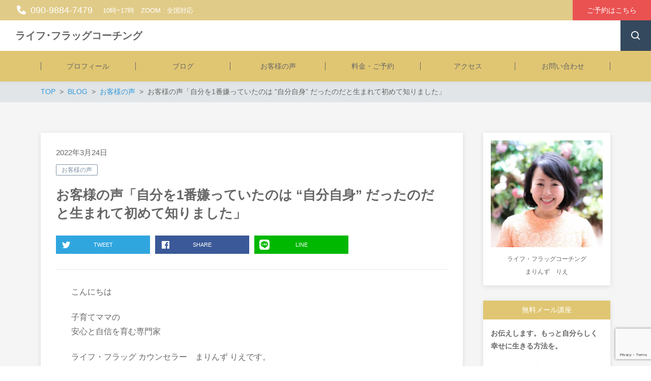

--- FILE ---
content_type: text/html; charset=UTF-8
request_url: https://counselor-r.com/%E3%81%8A%E5%AE%A2%E6%A7%98%E3%81%AE%E5%A3%B0%E3%80%8C%E8%87%AA%E5%88%86%E3%82%921%E7%95%AA%E5%AB%8C%E3%81%A3%E3%81%A6%E3%81%84%E3%81%9F%E3%81%AE%E3%81%AF%E3%80%8C%E8%87%AA%E5%88%86%E8%87%AA%E8%BA%AB/
body_size: 18338
content:
<!DOCTYPE html>
<html dir="ltr" lang="ja" prefix="og: https://ogp.me/ns#" prefix="og: http://ogp.me/ns# fb: http://ogp.me/ns/fb# article: http://ogp.me/ns/article#">
<head>
	<meta http-equiv="X-UA-Compatible" content="IE=edge,chrome=1">
<meta charset="UTF-8">
<meta name="viewport" content="width=device-width">
<meta name="format-detection" content="telephone=no">
	
	<title>お客様の声「自分を1番嫌っていたのは “自分自身” だったのだと生まれて初めて知りました」 | ライフ･フラッグコーチング</title>
	<style>img:is([sizes="auto" i], [sizes^="auto," i]) { contain-intrinsic-size: 3000px 1500px }</style>
	
		<!-- All in One SEO 4.8.0 - aioseo.com -->
	<meta name="robots" content="max-image-preview:large" />
	<meta name="author" content="riemullins"/>
	<link rel="canonical" href="https://counselor-r.com/%e3%81%8a%e5%ae%a2%e6%a7%98%e3%81%ae%e5%a3%b0%e3%80%8c%e8%87%aa%e5%88%86%e3%82%921%e7%95%aa%e5%ab%8c%e3%81%a3%e3%81%a6%e3%81%84%e3%81%9f%e3%81%ae%e3%81%af%e3%80%8c%e8%87%aa%e5%88%86%e8%87%aa%e8%ba%ab/" />
	<meta name="generator" content="All in One SEO (AIOSEO) 4.8.0" />
		<meta property="og:locale" content="ja_JP" />
		<meta property="og:site_name" content="ライフ･フラッグコーチング | 子育てママの安心自信を育む" />
		<meta property="og:type" content="article" />
		<meta property="og:title" content="お客様の声「自分を1番嫌っていたのは “自分自身” だったのだと生まれて初めて知りました」 | ライフ･フラッグコーチング" />
		<meta property="og:url" content="https://counselor-r.com/%e3%81%8a%e5%ae%a2%e6%a7%98%e3%81%ae%e5%a3%b0%e3%80%8c%e8%87%aa%e5%88%86%e3%82%921%e7%95%aa%e5%ab%8c%e3%81%a3%e3%81%a6%e3%81%84%e3%81%9f%e3%81%ae%e3%81%af%e3%80%8c%e8%87%aa%e5%88%86%e8%87%aa%e8%ba%ab/" />
		<meta property="article:published_time" content="2022-03-24T03:23:32+00:00" />
		<meta property="article:modified_time" content="2022-07-15T14:21:09+00:00" />
		<meta name="twitter:card" content="summary" />
		<meta name="twitter:title" content="お客様の声「自分を1番嫌っていたのは “自分自身” だったのだと生まれて初めて知りました」 | ライフ･フラッグコーチング" />
		<script type="application/ld+json" class="aioseo-schema">
			{"@context":"https:\/\/schema.org","@graph":[{"@type":"Article","@id":"https:\/\/counselor-r.com\/%e3%81%8a%e5%ae%a2%e6%a7%98%e3%81%ae%e5%a3%b0%e3%80%8c%e8%87%aa%e5%88%86%e3%82%921%e7%95%aa%e5%ab%8c%e3%81%a3%e3%81%a6%e3%81%84%e3%81%9f%e3%81%ae%e3%81%af%e3%80%8c%e8%87%aa%e5%88%86%e8%87%aa%e8%ba%ab\/#article","name":"\u304a\u5ba2\u69d8\u306e\u58f0\u300c\u81ea\u5206\u30921\u756a\u5acc\u3063\u3066\u3044\u305f\u306e\u306f \u201c\u81ea\u5206\u81ea\u8eab\u201d \u3060\u3063\u305f\u306e\u3060\u3068\u751f\u307e\u308c\u3066\u521d\u3081\u3066\u77e5\u308a\u307e\u3057\u305f\u300d | \u30e9\u30a4\u30d5\uff65\u30d5\u30e9\u30c3\u30b0\u30b3\u30fc\u30c1\u30f3\u30b0","headline":"\u304a\u5ba2\u69d8\u306e\u58f0\u300c\u81ea\u5206\u30921\u756a\u5acc\u3063\u3066\u3044\u305f\u306e\u306f &#8220;\u81ea\u5206\u81ea\u8eab&#8221; \u3060\u3063\u305f\u306e\u3060\u3068\u751f\u307e\u308c\u3066\u521d\u3081\u3066\u77e5\u308a\u307e\u3057\u305f\u300d","author":{"@id":"https:\/\/counselor-r.com\/author\/riemullins\/#author"},"publisher":{"@id":"https:\/\/counselor-r.com\/#organization"},"image":{"@type":"ImageObject","url":"https:\/\/counselor-r.com\/wp-content\/uploads\/2022\/03\/23303383_s.jpg","width":640,"height":427},"datePublished":"2022-03-24T12:23:32+09:00","dateModified":"2022-07-15T23:21:09+09:00","inLanguage":"ja","mainEntityOfPage":{"@id":"https:\/\/counselor-r.com\/%e3%81%8a%e5%ae%a2%e6%a7%98%e3%81%ae%e5%a3%b0%e3%80%8c%e8%87%aa%e5%88%86%e3%82%921%e7%95%aa%e5%ab%8c%e3%81%a3%e3%81%a6%e3%81%84%e3%81%9f%e3%81%ae%e3%81%af%e3%80%8c%e8%87%aa%e5%88%86%e8%87%aa%e8%ba%ab\/#webpage"},"isPartOf":{"@id":"https:\/\/counselor-r.com\/%e3%81%8a%e5%ae%a2%e6%a7%98%e3%81%ae%e5%a3%b0%e3%80%8c%e8%87%aa%e5%88%86%e3%82%921%e7%95%aa%e5%ab%8c%e3%81%a3%e3%81%a6%e3%81%84%e3%81%9f%e3%81%ae%e3%81%af%e3%80%8c%e8%87%aa%e5%88%86%e8%87%aa%e8%ba%ab\/#webpage"},"articleSection":"\u304a\u5ba2\u69d8\u306e\u58f0"},{"@type":"BreadcrumbList","@id":"https:\/\/counselor-r.com\/%e3%81%8a%e5%ae%a2%e6%a7%98%e3%81%ae%e5%a3%b0%e3%80%8c%e8%87%aa%e5%88%86%e3%82%921%e7%95%aa%e5%ab%8c%e3%81%a3%e3%81%a6%e3%81%84%e3%81%9f%e3%81%ae%e3%81%af%e3%80%8c%e8%87%aa%e5%88%86%e8%87%aa%e8%ba%ab\/#breadcrumblist","itemListElement":[{"@type":"ListItem","@id":"https:\/\/counselor-r.com\/#listItem","position":1,"name":"\u5bb6","item":"https:\/\/counselor-r.com\/","nextItem":{"@type":"ListItem","@id":"https:\/\/counselor-r.com\/%e3%81%8a%e5%ae%a2%e6%a7%98%e3%81%ae%e5%a3%b0%e3%80%8c%e8%87%aa%e5%88%86%e3%82%921%e7%95%aa%e5%ab%8c%e3%81%a3%e3%81%a6%e3%81%84%e3%81%9f%e3%81%ae%e3%81%af%e3%80%8c%e8%87%aa%e5%88%86%e8%87%aa%e8%ba%ab\/#listItem","name":"\u304a\u5ba2\u69d8\u306e\u58f0\u300c\u81ea\u5206\u30921\u756a\u5acc\u3063\u3066\u3044\u305f\u306e\u306f \"\u81ea\u5206\u81ea\u8eab\" \u3060\u3063\u305f\u306e\u3060\u3068\u751f\u307e\u308c\u3066\u521d\u3081\u3066\u77e5\u308a\u307e\u3057\u305f\u300d"}},{"@type":"ListItem","@id":"https:\/\/counselor-r.com\/%e3%81%8a%e5%ae%a2%e6%a7%98%e3%81%ae%e5%a3%b0%e3%80%8c%e8%87%aa%e5%88%86%e3%82%921%e7%95%aa%e5%ab%8c%e3%81%a3%e3%81%a6%e3%81%84%e3%81%9f%e3%81%ae%e3%81%af%e3%80%8c%e8%87%aa%e5%88%86%e8%87%aa%e8%ba%ab\/#listItem","position":2,"name":"\u304a\u5ba2\u69d8\u306e\u58f0\u300c\u81ea\u5206\u30921\u756a\u5acc\u3063\u3066\u3044\u305f\u306e\u306f \"\u81ea\u5206\u81ea\u8eab\" \u3060\u3063\u305f\u306e\u3060\u3068\u751f\u307e\u308c\u3066\u521d\u3081\u3066\u77e5\u308a\u307e\u3057\u305f\u300d","previousItem":{"@type":"ListItem","@id":"https:\/\/counselor-r.com\/#listItem","name":"\u5bb6"}}]},{"@type":"Organization","@id":"https:\/\/counselor-r.com\/#organization","name":"\u30e9\u30a4\u30d5\uff65\u30d5\u30e9\u30c3\u30b0\u30b3\u30fc\u30c1\u30f3\u30b0","description":"\u5b50\u80b2\u3066\u30de\u30de\u306e\u5b89\u5fc3\u81ea\u4fe1\u3092\u80b2\u3080","url":"https:\/\/counselor-r.com\/"},{"@type":"Person","@id":"https:\/\/counselor-r.com\/author\/riemullins\/#author","url":"https:\/\/counselor-r.com\/author\/riemullins\/","name":"riemullins","image":{"@type":"ImageObject","@id":"https:\/\/counselor-r.com\/%e3%81%8a%e5%ae%a2%e6%a7%98%e3%81%ae%e5%a3%b0%e3%80%8c%e8%87%aa%e5%88%86%e3%82%921%e7%95%aa%e5%ab%8c%e3%81%a3%e3%81%a6%e3%81%84%e3%81%9f%e3%81%ae%e3%81%af%e3%80%8c%e8%87%aa%e5%88%86%e8%87%aa%e8%ba%ab\/#authorImage","url":"https:\/\/secure.gravatar.com\/avatar\/4de31a57fa25dd1e98e9276ddda91b04?s=96&d=mm&r=g","width":96,"height":96,"caption":"riemullins"}},{"@type":"WebPage","@id":"https:\/\/counselor-r.com\/%e3%81%8a%e5%ae%a2%e6%a7%98%e3%81%ae%e5%a3%b0%e3%80%8c%e8%87%aa%e5%88%86%e3%82%921%e7%95%aa%e5%ab%8c%e3%81%a3%e3%81%a6%e3%81%84%e3%81%9f%e3%81%ae%e3%81%af%e3%80%8c%e8%87%aa%e5%88%86%e8%87%aa%e8%ba%ab\/#webpage","url":"https:\/\/counselor-r.com\/%e3%81%8a%e5%ae%a2%e6%a7%98%e3%81%ae%e5%a3%b0%e3%80%8c%e8%87%aa%e5%88%86%e3%82%921%e7%95%aa%e5%ab%8c%e3%81%a3%e3%81%a6%e3%81%84%e3%81%9f%e3%81%ae%e3%81%af%e3%80%8c%e8%87%aa%e5%88%86%e8%87%aa%e8%ba%ab\/","name":"\u304a\u5ba2\u69d8\u306e\u58f0\u300c\u81ea\u5206\u30921\u756a\u5acc\u3063\u3066\u3044\u305f\u306e\u306f \u201c\u81ea\u5206\u81ea\u8eab\u201d \u3060\u3063\u305f\u306e\u3060\u3068\u751f\u307e\u308c\u3066\u521d\u3081\u3066\u77e5\u308a\u307e\u3057\u305f\u300d | \u30e9\u30a4\u30d5\uff65\u30d5\u30e9\u30c3\u30b0\u30b3\u30fc\u30c1\u30f3\u30b0","inLanguage":"ja","isPartOf":{"@id":"https:\/\/counselor-r.com\/#website"},"breadcrumb":{"@id":"https:\/\/counselor-r.com\/%e3%81%8a%e5%ae%a2%e6%a7%98%e3%81%ae%e5%a3%b0%e3%80%8c%e8%87%aa%e5%88%86%e3%82%921%e7%95%aa%e5%ab%8c%e3%81%a3%e3%81%a6%e3%81%84%e3%81%9f%e3%81%ae%e3%81%af%e3%80%8c%e8%87%aa%e5%88%86%e8%87%aa%e8%ba%ab\/#breadcrumblist"},"author":{"@id":"https:\/\/counselor-r.com\/author\/riemullins\/#author"},"creator":{"@id":"https:\/\/counselor-r.com\/author\/riemullins\/#author"},"image":{"@type":"ImageObject","url":"https:\/\/counselor-r.com\/wp-content\/uploads\/2022\/03\/23303383_s.jpg","@id":"https:\/\/counselor-r.com\/%e3%81%8a%e5%ae%a2%e6%a7%98%e3%81%ae%e5%a3%b0%e3%80%8c%e8%87%aa%e5%88%86%e3%82%921%e7%95%aa%e5%ab%8c%e3%81%a3%e3%81%a6%e3%81%84%e3%81%9f%e3%81%ae%e3%81%af%e3%80%8c%e8%87%aa%e5%88%86%e8%87%aa%e8%ba%ab\/#mainImage","width":640,"height":427},"primaryImageOfPage":{"@id":"https:\/\/counselor-r.com\/%e3%81%8a%e5%ae%a2%e6%a7%98%e3%81%ae%e5%a3%b0%e3%80%8c%e8%87%aa%e5%88%86%e3%82%921%e7%95%aa%e5%ab%8c%e3%81%a3%e3%81%a6%e3%81%84%e3%81%9f%e3%81%ae%e3%81%af%e3%80%8c%e8%87%aa%e5%88%86%e8%87%aa%e8%ba%ab\/#mainImage"},"datePublished":"2022-03-24T12:23:32+09:00","dateModified":"2022-07-15T23:21:09+09:00"},{"@type":"WebSite","@id":"https:\/\/counselor-r.com\/#website","url":"https:\/\/counselor-r.com\/","name":"\u30e9\u30a4\u30d5\uff65\u30d5\u30e9\u30c3\u30b0\u30b3\u30fc\u30c1\u30f3\u30b0","description":"\u5b50\u80b2\u3066\u30de\u30de\u306e\u5b89\u5fc3\u81ea\u4fe1\u3092\u80b2\u3080","inLanguage":"ja","publisher":{"@id":"https:\/\/counselor-r.com\/#organization"}}]}
		</script>
		<!-- All in One SEO -->

<link rel='dns-prefetch' href='//webfonts.xserver.jp' />
<link rel='dns-prefetch' href='//stats.wp.com' />
<link rel='dns-prefetch' href='//cdn.jsdelivr.net' />
<script type="text/javascript">
/* <![CDATA[ */
window._wpemojiSettings = {"baseUrl":"https:\/\/s.w.org\/images\/core\/emoji\/15.0.3\/72x72\/","ext":".png","svgUrl":"https:\/\/s.w.org\/images\/core\/emoji\/15.0.3\/svg\/","svgExt":".svg","source":{"concatemoji":"https:\/\/counselor-r.com\/wp-includes\/js\/wp-emoji-release.min.js?ver=6.7.4"}};
/*! This file is auto-generated */
!function(i,n){var o,s,e;function c(e){try{var t={supportTests:e,timestamp:(new Date).valueOf()};sessionStorage.setItem(o,JSON.stringify(t))}catch(e){}}function p(e,t,n){e.clearRect(0,0,e.canvas.width,e.canvas.height),e.fillText(t,0,0);var t=new Uint32Array(e.getImageData(0,0,e.canvas.width,e.canvas.height).data),r=(e.clearRect(0,0,e.canvas.width,e.canvas.height),e.fillText(n,0,0),new Uint32Array(e.getImageData(0,0,e.canvas.width,e.canvas.height).data));return t.every(function(e,t){return e===r[t]})}function u(e,t,n){switch(t){case"flag":return n(e,"\ud83c\udff3\ufe0f\u200d\u26a7\ufe0f","\ud83c\udff3\ufe0f\u200b\u26a7\ufe0f")?!1:!n(e,"\ud83c\uddfa\ud83c\uddf3","\ud83c\uddfa\u200b\ud83c\uddf3")&&!n(e,"\ud83c\udff4\udb40\udc67\udb40\udc62\udb40\udc65\udb40\udc6e\udb40\udc67\udb40\udc7f","\ud83c\udff4\u200b\udb40\udc67\u200b\udb40\udc62\u200b\udb40\udc65\u200b\udb40\udc6e\u200b\udb40\udc67\u200b\udb40\udc7f");case"emoji":return!n(e,"\ud83d\udc26\u200d\u2b1b","\ud83d\udc26\u200b\u2b1b")}return!1}function f(e,t,n){var r="undefined"!=typeof WorkerGlobalScope&&self instanceof WorkerGlobalScope?new OffscreenCanvas(300,150):i.createElement("canvas"),a=r.getContext("2d",{willReadFrequently:!0}),o=(a.textBaseline="top",a.font="600 32px Arial",{});return e.forEach(function(e){o[e]=t(a,e,n)}),o}function t(e){var t=i.createElement("script");t.src=e,t.defer=!0,i.head.appendChild(t)}"undefined"!=typeof Promise&&(o="wpEmojiSettingsSupports",s=["flag","emoji"],n.supports={everything:!0,everythingExceptFlag:!0},e=new Promise(function(e){i.addEventListener("DOMContentLoaded",e,{once:!0})}),new Promise(function(t){var n=function(){try{var e=JSON.parse(sessionStorage.getItem(o));if("object"==typeof e&&"number"==typeof e.timestamp&&(new Date).valueOf()<e.timestamp+604800&&"object"==typeof e.supportTests)return e.supportTests}catch(e){}return null}();if(!n){if("undefined"!=typeof Worker&&"undefined"!=typeof OffscreenCanvas&&"undefined"!=typeof URL&&URL.createObjectURL&&"undefined"!=typeof Blob)try{var e="postMessage("+f.toString()+"("+[JSON.stringify(s),u.toString(),p.toString()].join(",")+"));",r=new Blob([e],{type:"text/javascript"}),a=new Worker(URL.createObjectURL(r),{name:"wpTestEmojiSupports"});return void(a.onmessage=function(e){c(n=e.data),a.terminate(),t(n)})}catch(e){}c(n=f(s,u,p))}t(n)}).then(function(e){for(var t in e)n.supports[t]=e[t],n.supports.everything=n.supports.everything&&n.supports[t],"flag"!==t&&(n.supports.everythingExceptFlag=n.supports.everythingExceptFlag&&n.supports[t]);n.supports.everythingExceptFlag=n.supports.everythingExceptFlag&&!n.supports.flag,n.DOMReady=!1,n.readyCallback=function(){n.DOMReady=!0}}).then(function(){return e}).then(function(){var e;n.supports.everything||(n.readyCallback(),(e=n.source||{}).concatemoji?t(e.concatemoji):e.wpemoji&&e.twemoji&&(t(e.twemoji),t(e.wpemoji)))}))}((window,document),window._wpemojiSettings);
/* ]]> */
</script>
<style id='wp-emoji-styles-inline-css' type='text/css'>

	img.wp-smiley, img.emoji {
		display: inline !important;
		border: none !important;
		box-shadow: none !important;
		height: 1em !important;
		width: 1em !important;
		margin: 0 0.07em !important;
		vertical-align: -0.1em !important;
		background: none !important;
		padding: 0 !important;
	}
</style>
<link rel='stylesheet' id='wp-block-library-css' href='https://counselor-r.com/wp-includes/css/dist/block-library/style.min.css?ver=6.7.4' type='text/css' media='all' />
<style id='pdfemb-pdf-embedder-viewer-style-inline-css' type='text/css'>
.wp-block-pdfemb-pdf-embedder-viewer{max-width:none}

</style>
<link rel='stylesheet' id='mediaelement-css' href='https://counselor-r.com/wp-includes/js/mediaelement/mediaelementplayer-legacy.min.css?ver=4.2.17' type='text/css' media='all' />
<link rel='stylesheet' id='wp-mediaelement-css' href='https://counselor-r.com/wp-includes/js/mediaelement/wp-mediaelement.min.css?ver=6.7.4' type='text/css' media='all' />
<style id='jetpack-sharing-buttons-style-inline-css' type='text/css'>
.jetpack-sharing-buttons__services-list{display:flex;flex-direction:row;flex-wrap:wrap;gap:0;list-style-type:none;margin:5px;padding:0}.jetpack-sharing-buttons__services-list.has-small-icon-size{font-size:12px}.jetpack-sharing-buttons__services-list.has-normal-icon-size{font-size:16px}.jetpack-sharing-buttons__services-list.has-large-icon-size{font-size:24px}.jetpack-sharing-buttons__services-list.has-huge-icon-size{font-size:36px}@media print{.jetpack-sharing-buttons__services-list{display:none!important}}.editor-styles-wrapper .wp-block-jetpack-sharing-buttons{gap:0;padding-inline-start:0}ul.jetpack-sharing-buttons__services-list.has-background{padding:1.25em 2.375em}
</style>
<style id='classic-theme-styles-inline-css' type='text/css'>
/*! This file is auto-generated */
.wp-block-button__link{color:#fff;background-color:#32373c;border-radius:9999px;box-shadow:none;text-decoration:none;padding:calc(.667em + 2px) calc(1.333em + 2px);font-size:1.125em}.wp-block-file__button{background:#32373c;color:#fff;text-decoration:none}
</style>
<style id='global-styles-inline-css' type='text/css'>
:root{--wp--preset--aspect-ratio--square: 1;--wp--preset--aspect-ratio--4-3: 4/3;--wp--preset--aspect-ratio--3-4: 3/4;--wp--preset--aspect-ratio--3-2: 3/2;--wp--preset--aspect-ratio--2-3: 2/3;--wp--preset--aspect-ratio--16-9: 16/9;--wp--preset--aspect-ratio--9-16: 9/16;--wp--preset--color--black: #000000;--wp--preset--color--cyan-bluish-gray: #abb8c3;--wp--preset--color--white: #ffffff;--wp--preset--color--pale-pink: #f78da7;--wp--preset--color--vivid-red: #cf2e2e;--wp--preset--color--luminous-vivid-orange: #ff6900;--wp--preset--color--luminous-vivid-amber: #fcb900;--wp--preset--color--light-green-cyan: #7bdcb5;--wp--preset--color--vivid-green-cyan: #00d084;--wp--preset--color--pale-cyan-blue: #8ed1fc;--wp--preset--color--vivid-cyan-blue: #0693e3;--wp--preset--color--vivid-purple: #9b51e0;--wp--preset--gradient--vivid-cyan-blue-to-vivid-purple: linear-gradient(135deg,rgba(6,147,227,1) 0%,rgb(155,81,224) 100%);--wp--preset--gradient--light-green-cyan-to-vivid-green-cyan: linear-gradient(135deg,rgb(122,220,180) 0%,rgb(0,208,130) 100%);--wp--preset--gradient--luminous-vivid-amber-to-luminous-vivid-orange: linear-gradient(135deg,rgba(252,185,0,1) 0%,rgba(255,105,0,1) 100%);--wp--preset--gradient--luminous-vivid-orange-to-vivid-red: linear-gradient(135deg,rgba(255,105,0,1) 0%,rgb(207,46,46) 100%);--wp--preset--gradient--very-light-gray-to-cyan-bluish-gray: linear-gradient(135deg,rgb(238,238,238) 0%,rgb(169,184,195) 100%);--wp--preset--gradient--cool-to-warm-spectrum: linear-gradient(135deg,rgb(74,234,220) 0%,rgb(151,120,209) 20%,rgb(207,42,186) 40%,rgb(238,44,130) 60%,rgb(251,105,98) 80%,rgb(254,248,76) 100%);--wp--preset--gradient--blush-light-purple: linear-gradient(135deg,rgb(255,206,236) 0%,rgb(152,150,240) 100%);--wp--preset--gradient--blush-bordeaux: linear-gradient(135deg,rgb(254,205,165) 0%,rgb(254,45,45) 50%,rgb(107,0,62) 100%);--wp--preset--gradient--luminous-dusk: linear-gradient(135deg,rgb(255,203,112) 0%,rgb(199,81,192) 50%,rgb(65,88,208) 100%);--wp--preset--gradient--pale-ocean: linear-gradient(135deg,rgb(255,245,203) 0%,rgb(182,227,212) 50%,rgb(51,167,181) 100%);--wp--preset--gradient--electric-grass: linear-gradient(135deg,rgb(202,248,128) 0%,rgb(113,206,126) 100%);--wp--preset--gradient--midnight: linear-gradient(135deg,rgb(2,3,129) 0%,rgb(40,116,252) 100%);--wp--preset--font-size--small: 13px;--wp--preset--font-size--medium: 20px;--wp--preset--font-size--large: 36px;--wp--preset--font-size--x-large: 42px;--wp--preset--spacing--20: 0.44rem;--wp--preset--spacing--30: 0.67rem;--wp--preset--spacing--40: 1rem;--wp--preset--spacing--50: 1.5rem;--wp--preset--spacing--60: 2.25rem;--wp--preset--spacing--70: 3.38rem;--wp--preset--spacing--80: 5.06rem;--wp--preset--shadow--natural: 6px 6px 9px rgba(0, 0, 0, 0.2);--wp--preset--shadow--deep: 12px 12px 50px rgba(0, 0, 0, 0.4);--wp--preset--shadow--sharp: 6px 6px 0px rgba(0, 0, 0, 0.2);--wp--preset--shadow--outlined: 6px 6px 0px -3px rgba(255, 255, 255, 1), 6px 6px rgba(0, 0, 0, 1);--wp--preset--shadow--crisp: 6px 6px 0px rgba(0, 0, 0, 1);}:where(.is-layout-flex){gap: 0.5em;}:where(.is-layout-grid){gap: 0.5em;}body .is-layout-flex{display: flex;}.is-layout-flex{flex-wrap: wrap;align-items: center;}.is-layout-flex > :is(*, div){margin: 0;}body .is-layout-grid{display: grid;}.is-layout-grid > :is(*, div){margin: 0;}:where(.wp-block-columns.is-layout-flex){gap: 2em;}:where(.wp-block-columns.is-layout-grid){gap: 2em;}:where(.wp-block-post-template.is-layout-flex){gap: 1.25em;}:where(.wp-block-post-template.is-layout-grid){gap: 1.25em;}.has-black-color{color: var(--wp--preset--color--black) !important;}.has-cyan-bluish-gray-color{color: var(--wp--preset--color--cyan-bluish-gray) !important;}.has-white-color{color: var(--wp--preset--color--white) !important;}.has-pale-pink-color{color: var(--wp--preset--color--pale-pink) !important;}.has-vivid-red-color{color: var(--wp--preset--color--vivid-red) !important;}.has-luminous-vivid-orange-color{color: var(--wp--preset--color--luminous-vivid-orange) !important;}.has-luminous-vivid-amber-color{color: var(--wp--preset--color--luminous-vivid-amber) !important;}.has-light-green-cyan-color{color: var(--wp--preset--color--light-green-cyan) !important;}.has-vivid-green-cyan-color{color: var(--wp--preset--color--vivid-green-cyan) !important;}.has-pale-cyan-blue-color{color: var(--wp--preset--color--pale-cyan-blue) !important;}.has-vivid-cyan-blue-color{color: var(--wp--preset--color--vivid-cyan-blue) !important;}.has-vivid-purple-color{color: var(--wp--preset--color--vivid-purple) !important;}.has-black-background-color{background-color: var(--wp--preset--color--black) !important;}.has-cyan-bluish-gray-background-color{background-color: var(--wp--preset--color--cyan-bluish-gray) !important;}.has-white-background-color{background-color: var(--wp--preset--color--white) !important;}.has-pale-pink-background-color{background-color: var(--wp--preset--color--pale-pink) !important;}.has-vivid-red-background-color{background-color: var(--wp--preset--color--vivid-red) !important;}.has-luminous-vivid-orange-background-color{background-color: var(--wp--preset--color--luminous-vivid-orange) !important;}.has-luminous-vivid-amber-background-color{background-color: var(--wp--preset--color--luminous-vivid-amber) !important;}.has-light-green-cyan-background-color{background-color: var(--wp--preset--color--light-green-cyan) !important;}.has-vivid-green-cyan-background-color{background-color: var(--wp--preset--color--vivid-green-cyan) !important;}.has-pale-cyan-blue-background-color{background-color: var(--wp--preset--color--pale-cyan-blue) !important;}.has-vivid-cyan-blue-background-color{background-color: var(--wp--preset--color--vivid-cyan-blue) !important;}.has-vivid-purple-background-color{background-color: var(--wp--preset--color--vivid-purple) !important;}.has-black-border-color{border-color: var(--wp--preset--color--black) !important;}.has-cyan-bluish-gray-border-color{border-color: var(--wp--preset--color--cyan-bluish-gray) !important;}.has-white-border-color{border-color: var(--wp--preset--color--white) !important;}.has-pale-pink-border-color{border-color: var(--wp--preset--color--pale-pink) !important;}.has-vivid-red-border-color{border-color: var(--wp--preset--color--vivid-red) !important;}.has-luminous-vivid-orange-border-color{border-color: var(--wp--preset--color--luminous-vivid-orange) !important;}.has-luminous-vivid-amber-border-color{border-color: var(--wp--preset--color--luminous-vivid-amber) !important;}.has-light-green-cyan-border-color{border-color: var(--wp--preset--color--light-green-cyan) !important;}.has-vivid-green-cyan-border-color{border-color: var(--wp--preset--color--vivid-green-cyan) !important;}.has-pale-cyan-blue-border-color{border-color: var(--wp--preset--color--pale-cyan-blue) !important;}.has-vivid-cyan-blue-border-color{border-color: var(--wp--preset--color--vivid-cyan-blue) !important;}.has-vivid-purple-border-color{border-color: var(--wp--preset--color--vivid-purple) !important;}.has-vivid-cyan-blue-to-vivid-purple-gradient-background{background: var(--wp--preset--gradient--vivid-cyan-blue-to-vivid-purple) !important;}.has-light-green-cyan-to-vivid-green-cyan-gradient-background{background: var(--wp--preset--gradient--light-green-cyan-to-vivid-green-cyan) !important;}.has-luminous-vivid-amber-to-luminous-vivid-orange-gradient-background{background: var(--wp--preset--gradient--luminous-vivid-amber-to-luminous-vivid-orange) !important;}.has-luminous-vivid-orange-to-vivid-red-gradient-background{background: var(--wp--preset--gradient--luminous-vivid-orange-to-vivid-red) !important;}.has-very-light-gray-to-cyan-bluish-gray-gradient-background{background: var(--wp--preset--gradient--very-light-gray-to-cyan-bluish-gray) !important;}.has-cool-to-warm-spectrum-gradient-background{background: var(--wp--preset--gradient--cool-to-warm-spectrum) !important;}.has-blush-light-purple-gradient-background{background: var(--wp--preset--gradient--blush-light-purple) !important;}.has-blush-bordeaux-gradient-background{background: var(--wp--preset--gradient--blush-bordeaux) !important;}.has-luminous-dusk-gradient-background{background: var(--wp--preset--gradient--luminous-dusk) !important;}.has-pale-ocean-gradient-background{background: var(--wp--preset--gradient--pale-ocean) !important;}.has-electric-grass-gradient-background{background: var(--wp--preset--gradient--electric-grass) !important;}.has-midnight-gradient-background{background: var(--wp--preset--gradient--midnight) !important;}.has-small-font-size{font-size: var(--wp--preset--font-size--small) !important;}.has-medium-font-size{font-size: var(--wp--preset--font-size--medium) !important;}.has-large-font-size{font-size: var(--wp--preset--font-size--large) !important;}.has-x-large-font-size{font-size: var(--wp--preset--font-size--x-large) !important;}
:where(.wp-block-post-template.is-layout-flex){gap: 1.25em;}:where(.wp-block-post-template.is-layout-grid){gap: 1.25em;}
:where(.wp-block-columns.is-layout-flex){gap: 2em;}:where(.wp-block-columns.is-layout-grid){gap: 2em;}
:root :where(.wp-block-pullquote){font-size: 1.5em;line-height: 1.6;}
</style>
<link rel='stylesheet' id='font-awesome-css' href='https://counselor-r.com/wp-content/plugins/arconix-shortcodes/includes/css/font-awesome.min.css?ver=4.6.3' type='text/css' media='all' />
<link rel='stylesheet' id='arconix-shortcodes-css' href='https://counselor-r.com/wp-content/plugins/arconix-shortcodes/includes/css/arconix-shortcodes.min.css?ver=2.1.16' type='text/css' media='all' />
<link rel='stylesheet' id='contact-form-7-css' href='https://counselor-r.com/wp-content/plugins/contact-form-7/includes/css/styles.css?ver=6.0.5' type='text/css' media='all' />
<link rel='stylesheet' id='whats-new-style-css' href='https://counselor-r.com/wp-content/plugins/whats-new-genarator/whats-new.css?ver=2.0.2' type='text/css' media='all' />
<link rel='stylesheet' id='ns-common-css' href='https://counselor-r.com/wp-content/themes/new-standard-3/css/ns-common.css?ver=3.1' type='text/css' media='all' />
<link rel='stylesheet' id='ns-header-standard-tabsp-css' href='https://counselor-r.com/wp-content/themes/new-standard-3/css/header-standard-tabsp.css?ver=3.1' type='text/css' media='all' />
<link rel='stylesheet' id='ns-page-loading-screen-css' href='https://counselor-r.com/wp-content/themes/new-standard-3/css/loading-screen/ls-common.css?ver=3.1' type='text/css' media='screen' />
<style id='ns-page-loading-screen-inline-css' type='text/css'>
#ns-page-loading-screen {
	background-color: #ddd6b1;
}

.ns-ls-spinner-color,
.ns-ls-spinner-before-color:before {
	background-color: #FFFFFF;
}
</style>
<link rel='stylesheet' id='ns-page-loading-screen-spinner-css' href='https://counselor-r.com/wp-content/themes/new-standard-3/css/loading-screen/fading-circle.css?ver=3.1' type='text/css' media='screen' />
<link rel='stylesheet' id='hover-css' href='https://counselor-r.com/wp-content/themes/new-standard-3/css/hover.css?ver=3.1' type='text/css' media='all' />
<link rel='stylesheet' id='blocks-theme-css' href='https://counselor-r.com/wp-content/themes/new-standard-3/css/blocks-theme.css?ver=3.1' type='text/css' media='all' />
<link rel='stylesheet' id='boxicons-css' href='https://cdn.jsdelivr.net/npm/boxicons@2.1.4/css/boxicons.min.css?ver=6.7.4' type='text/css' media='all' />
<style id='ns-custom-inline-css' type='text/css'>
html, body {font-family: "游ゴシック Medium", YuGothic, YuGothicM, "Hiragino Kaku Gothic ProN", メイリオ, Meiryo, sans-serif;}
body, .widget_calendar thead, .widget_calendar tfoot, .widget_calendar tbody, .widget_nsd_information .wrap {
	color: #666666;
}
.common-info {
	background-color: #e0cb88;
	color: #ffffff;
}

.header-bar {
	background-color: #e0cb88;
	color: #ffffff;
}

.header-search {
	color: #666666;
}

.header-search-field:-ms-input-placeholder {
	color: #cccccc;
}

.header-search-field::placeholder {
	color: #cccccc;
}

@media screen and (max-width: 959px) {
	.header-main-outer {
		background-color: #ffffff;
		color: #666666;
	}
	
	.header-nav-menu {
		background-color: #f4e9cc;
		color: #666666;
	}
	
	.header-nav, .footer-tel {
		background-color: #e0cb88;
		color: #ffffff;
	}
}

@media screen and (min-width: 960px) {
	.header-main-wrap-straight, .header-main-outer-standard {
		background-color: #ffffff;
		color: #666666;
	}
	
	.header-nav-menu {
		color: #666666;
	}
	
	.header-nav-menu .sub-menu {
		background-color: #e0c672;
	}
	
	.header-nav-menu .sub-menu a:hover {
		background-color: rgba(255,255,255,0.3);
	}
}
@media screen and (min-width: 960px) {
	.header-main-outer {
		background-color: #ffffff;
		color: #666666;
	}
	
	.header-nav {
		background-color: #e0c672;
		color: #666666;
	}
}
#content {
	background-color: #f5f5f5;
}
.footer-widgets {
	background-color: #f4e9cc;
	color: #666666;
}

.footer-copyright {
	background-color: #e0c672;
	color: #ffffff;
}
.widget_calendar tbody a, .widget_calendar tbody a:hover, .widget_calendar tbody a:active, .pagination .current, .pagination .current:hover, .pagination .current:active {
	background-color: #7f92a7;
	color: #ffffff;
}

.ns-color-label, .ns-color-label:hover, .ns-color-label:active {
	background-color: #ffffff;
	color: #7f92a7;
	border-color: #7f92a7;
}

.flexible-news-footer-link, .flexible-news-footer-link:hover, .flexible-news-footer-link:active {
	color: #7f92a7;
}

@media screen and (min-width: 768px) {
	.flexible-news-b-footer-link, .flexible-news-b-footer-link:hover, .flexible-news-b-footer-link:active {
		color: #ffffff;
	}
}
.post-content h1, .post-content h2, .post-content h3 {
	color: #e0c672;
}
.nsct-inner {
	border-top-color: #e0c672;
}

.ns-color-heading, .comment-reply-title {
	color: #e0c672;
}

.ns-color-heading-invert {
	color: #ffffff;
	background-color: #e0c672;
}
@media screen and (min-width: 768px) {
	.flexible-news-c-header {
		color: #7f92a7;
		background: none;
	}
}
.ns-color-button, .ns-button-color-large, .ns-button-color-medium, .ns-button-color-small, .ns-button-color, .comment-reply-link, button, input[type="button"], input[type="reset"], input[type="submit"] {
	background-color: #ea5252;
	color: #ffffff;
}

.ns-color-button:hover, .ns-color-button:active, .ns-button-color-large:hover, .ns-button-color-large:active, .ns-button-color-medium:hover, .ns-button-color-medium:active, .ns-button-color-small:hover, .ns-button-color-small:active, .ns-button-color:hover, .ns-button-color:active, .comment-reply-link:hover, .comment-reply-link:active, button:hover, button:active, input[type="button"]:hover, input[type="button"]:active, input[type="reset"]:hover, input[type="reset"]:active, input[type="submit"]:hover, input[type="submit"]:active {
	color: #ffffff;
}

.ns-color-button:hover, .ns-color-button:active {
	background-color: #ff5a5a;
}
.ns-color-button-hover-style:hover, .ns-color-button-hover-style:active {
	background-color: #ea5252;
}
.post-content-main, .comment-content {
	font-size: 16px;
}'

</style>
<script type="text/javascript" src="https://counselor-r.com/wp-includes/js/jquery/jquery.min.js?ver=3.7.1" id="jquery-core-js"></script>
<script type="text/javascript" src="https://counselor-r.com/wp-includes/js/jquery/jquery-migrate.min.js?ver=3.4.1" id="jquery-migrate-js"></script>
<script type="text/javascript" src="//webfonts.xserver.jp/js/xserverv3.js?fadein=0&amp;ver=2.0.8" id="typesquare_std-js"></script>
<script type="text/javascript" id="ns-page-loading-screen-js-extra">
/* <![CDATA[ */
var NsPageLoadingScreen = {"homeUrl":"https:\/\/counselor-r.com","fadeOut":"1","spActive":"1"};
/* ]]> */
</script>
<script type="text/javascript" src="https://counselor-r.com/wp-content/themes/new-standard-3/js/page-loading-screen.js?ver=3.1" id="ns-page-loading-screen-js"></script>
<script type="text/javascript" src="https://counselor-r.com/wp-content/themes/new-standard-3/js/ofi.min.js?ver=3.2.3" id="objectFitImages-js"></script>
<script type="text/javascript" src="https://counselor-r.com/wp-content/themes/new-standard-3/js/theia-sticky-sidebar.js?ver=1.5.0" id="theia-sticky-sidebar-js"></script>
<script type="text/javascript" src="https://counselor-r.com/wp-includes/js/clipboard.min.js?ver=2.0.11" id="clipboard-js"></script>
<script type="text/javascript" src="https://counselor-r.com/wp-content/themes/new-standard-3/js/site.js?ver=3.1" id="site-js"></script>
<link rel="https://api.w.org/" href="https://counselor-r.com/wp-json/" /><link rel="alternate" title="JSON" type="application/json" href="https://counselor-r.com/wp-json/wp/v2/posts/5884" /><link rel="EditURI" type="application/rsd+xml" title="RSD" href="https://counselor-r.com/xmlrpc.php?rsd" />
<meta name="generator" content="WordPress 6.7.4" />
<link rel='shortlink' href='https://counselor-r.com/?p=5884' />
<link rel="alternate" title="oEmbed (JSON)" type="application/json+oembed" href="https://counselor-r.com/wp-json/oembed/1.0/embed?url=https%3A%2F%2Fcounselor-r.com%2F%25e3%2581%258a%25e5%25ae%25a2%25e6%25a7%2598%25e3%2581%25ae%25e5%25a3%25b0%25e3%2580%258c%25e8%2587%25aa%25e5%2588%2586%25e3%2582%25921%25e7%2595%25aa%25e5%25ab%258c%25e3%2581%25a3%25e3%2581%25a6%25e3%2581%2584%25e3%2581%259f%25e3%2581%25ae%25e3%2581%25af%25e3%2580%258c%25e8%2587%25aa%25e5%2588%2586%25e8%2587%25aa%25e8%25ba%25ab%2F" />
<link rel="alternate" title="oEmbed (XML)" type="text/xml+oembed" href="https://counselor-r.com/wp-json/oembed/1.0/embed?url=https%3A%2F%2Fcounselor-r.com%2F%25e3%2581%258a%25e5%25ae%25a2%25e6%25a7%2598%25e3%2581%25ae%25e5%25a3%25b0%25e3%2580%258c%25e8%2587%25aa%25e5%2588%2586%25e3%2582%25921%25e7%2595%25aa%25e5%25ab%258c%25e3%2581%25a3%25e3%2581%25a6%25e3%2581%2584%25e3%2581%259f%25e3%2581%25ae%25e3%2581%25af%25e3%2580%258c%25e8%2587%25aa%25e5%2588%2586%25e8%2587%25aa%25e8%25ba%25ab%2F&#038;format=xml" />
<!-- Global site tag (gtag.js) - Google Ads: 660583259 -->
<script async src="https://www.googletagmanager.com/gtag/js?id=AW-660583259"></script>
<script>
  window.dataLayer = window.dataLayer || [];
  function gtag(){dataLayer.push(arguments);}
  gtag('js', new Date());

  gtag('config', 'AW-660583259');
</script>

<!-- Event snippet for お試しカウンセリング conversion page -->
<script>
  gtag('event', 'conversion', {
      'send_to': 'AW-660583259/YzcdCJHR5c4BENvm_roC',
      'transaction_id': ''
  });
</script>	<style>img#wpstats{display:none}</style>
		<style type="text/css">.broken_link, a.broken_link {
	text-decoration: line-through;
}</style><link rel="icon" href="https://counselor-r.com/wp-content/uploads/2020/08/cropped-ｌｏｇｏ◆-2-32x32.jpg" sizes="32x32" />
<link rel="icon" href="https://counselor-r.com/wp-content/uploads/2020/08/cropped-ｌｏｇｏ◆-2-192x192.jpg" sizes="192x192" />
<link rel="apple-touch-icon" href="https://counselor-r.com/wp-content/uploads/2020/08/cropped-ｌｏｇｏ◆-2-180x180.jpg" />
<meta name="msapplication-TileImage" content="https://counselor-r.com/wp-content/uploads/2020/08/cropped-ｌｏｇｏ◆-2-270x270.jpg" />
	<!-- Global site tag (gtag.js) - Google Analytics -->
<script async src="https://www.googletagmanager.com/gtag/js?id=UA-166126739-1"></script>
<script>
  window.dataLayer = window.dataLayer || [];
  function gtag(){dataLayer.push(arguments);}
  gtag('js', new Date());

  gtag('config', 'UA-166126739-1');
</script>

</head>

<body class="post-template-default single single-post postid-5884 single-format-standard sp-header-fix display-loading-screen">
	<div id="fb-root"></div>
<script>(function(d, s, id) {
	var js, fjs = d.getElementsByTagName(s)[0];
	if (d.getElementById(id)) return;
	js = d.createElement(s); js.id = id;
	js.src = "//connect.facebook.net/ja_JP/sdk.js#xfbml=1&version=v2.4";
	fjs.parentNode.insertBefore(js, fjs);
}(document, 'script', 'facebook-jssdk'));</script>
<div id="ns-page-loading-screen">
<div class="ns-ls-spinner">
<div class="sk-fading-circle">
	<div class="sk-circle1 sk-circle ns-ls-spinner-before-color"></div>
	<div class="sk-circle2 sk-circle ns-ls-spinner-before-color"></div>
	<div class="sk-circle3 sk-circle ns-ls-spinner-before-color"></div>
	<div class="sk-circle4 sk-circle ns-ls-spinner-before-color"></div>
	<div class="sk-circle5 sk-circle ns-ls-spinner-before-color"></div>
	<div class="sk-circle6 sk-circle ns-ls-spinner-before-color"></div>
	<div class="sk-circle7 sk-circle ns-ls-spinner-before-color"></div>
	<div class="sk-circle8 sk-circle ns-ls-spinner-before-color"></div>
	<div class="sk-circle9 sk-circle ns-ls-spinner-before-color"></div>
	<div class="sk-circle10 sk-circle ns-ls-spinner-before-color"></div>
	<div class="sk-circle11 sk-circle ns-ls-spinner-before-color"></div>
	<div class="sk-circle12 sk-circle ns-ls-spinner-before-color"></div>
</div>
</div>
</div>
	
	<div id="sp-only"></div>
	
	<div id="wrap">
								<header id="header">
									<div class="header-bar">
												
						<div class="header-bar-tel">
			<p class="header-bar-tel-number">
							<i class="bx bxs-phone bx-sm"></i>090-9884-7479					</p>
		
			<p class="header-bar-tel-hours">
			10時~17時　ZOOM : 全国対応		</p>
	</div><!-- .header-bar-tel -->
						
													<div class="header-bar-right">
																
								<div class="header-button header-bar-button">
	<a href="https://counselor-r.com/price-reserve/"  class="header-bar-btn ns-color-button  ?>">ご予約はこちら</a>
</div>
								
															</div><!-- .header-bar-right -->
											</div><!-- .header-bar -->
								
				<div class="header-main-wrap">
					<div class="header-main-outer">
						<div class="header-main header-main-standard-left ">
														
							<div class="header-title">
	<h1 class="header-title-sp">
		<a href="https://counselor-r.com">ライフ･フラッグコーチング</a>
	</h1>
	
	<div class="header-title-pc">
		<a href="https://counselor-r.com">ライフ･フラッグコーチング</a>
	</div>
</div><!-- .header-title -->
							
							<ul class="header-sns header-main-sns header-sns-square">
					
				
				
				
				
			<li><span class="search"><i class="bx bx-search"></i></span></li>
	</ul>
							
							<div class="header-sp-button">
																	<div class="header-sp-search">
										<div class="header-sp-search-btn"><i class="bx bx-search"></i></div>
									</div>
																
								<div class="header-sp-menu">
									<div class="header-sp-menu-btn header-sp-menu-btn-simple"><i class='bx bx-menu' ></i><i class='bx bx-x' ></i></div>
								</div>
							</div>
						</div>
						
													<div class="header-search">
								<form role="search" method="get" class="header-search-form" action="https://counselor-r.com/">
									<input type="search" class="header-search-field " placeholder="検索" value="" name="s">
								</form>
								
								<div class="header-search-close">
									<i class='bx bx-x'></i>
								</div>
							</div>
											</div><!-- .header-main -->
					
					<div class="header-nav header-nav-border">
						<ul id="menu-%e3%82%ab%e3%83%86%e3%82%b4%e3%83%aa%e3%83%bc" class="header-nav-menu"><li id="menu-item-33" class="menu-item menu-item-type-post_type menu-item-object-page menu-item-33"><a href="https://counselor-r.com/profile/"><span class="label">プロフィール</span></a></li>
<li id="menu-item-28" class="menu-item menu-item-type-post_type menu-item-object-page current_page_parent menu-item-28"><a href="https://counselor-r.com/blog/"><span class="label">ブログ</span></a></li>
<li id="menu-item-30" class="menu-item menu-item-type-post_type menu-item-object-page menu-item-30"><a href="https://counselor-r.com/voice/"><span class="label">お客様の声</span></a></li>
<li id="menu-item-35" class="menu-item menu-item-type-post_type menu-item-object-page menu-item-35"><a href="https://counselor-r.com/price-reserve/"><span class="label">料金・ご予約</span></a></li>
<li id="menu-item-31" class="menu-item menu-item-type-post_type menu-item-object-page menu-item-31"><a href="https://counselor-r.com/access/"><span class="label">アクセス</span></a></li>
<li id="menu-item-29" class="menu-item menu-item-type-post_type menu-item-object-page menu-item-29"><a href="https://counselor-r.com/contact/"><span class="label">お問い合わせ</span></a></li>
</ul>						
						<div class="header-nav-sp-items">
							<div class="header-button header-nav-button">
	<a href="https://counselor-r.com/price-reserve/"  class="header-nav-btn ns-color-button  ?>">ご予約はこちら</a>
</div>
							
							<div class="header-nav-tel">
	<div class="header-nav-tel-left">
					<p class="header-nav-tel-number">
				<a href="tel:09098847479"><i class="bx bxs-phone"></i>090-9884-7479</a>
			</p>
				
					<p class="header-nav-tel-hours">
				10時~17時　ZOOM : 全国対応			</p>
			</div>
	
			<div class="header-nav-tel-right">
			<a href="tel:09098847479" class="header-nav-tel-button ns-color-button ">電話する</a>
		</div>
	</div><!-- .header-nav-tel -->
							
							<ul class="header-sns header-nav-sns header-sns-square">
					
				
				
				
				
	</ul>
							
													</div><!-- .header-nav-sp-items -->
					</div><!-- .header-nav -->
				</div><!-- .header-main-wrap -->
			</header><!-- #header -->
				
		<div id="content" class="content-bg-image-none">
							<div class="content-header">
										
					
<div id="breadcrumb">
	<ul itemscope itemtype="http://schema.org/BreadcrumbList">
					<li itemprop="itemListElement" itemscope itemtype="http://schema.org/ListItem">
						<a itemprop="item" href="https://counselor-r.com"><span itemprop="name">TOP</span></a><meta itemprop="position" content="1">
					</li>					<li itemprop="itemListElement" itemscope itemtype="http://schema.org/ListItem">
						<a itemprop="item" href="https://counselor-r.com/blog/"><span itemprop="name">BLOG</span></a><meta itemprop="position" content="2">
					</li>					<li itemprop="itemListElement" itemscope itemtype="http://schema.org/ListItem">
						<a itemprop="item" href="https://counselor-r.com/category/%e3%82%ab%e3%82%a6%e3%83%b3%e3%82%bb%e3%83%aa%e3%83%b3%e3%82%b0/"><span itemprop="name">お客様の声</span></a><meta itemprop="position" content="3">
					</li>					<li itemprop="itemListElement" itemscope itemtype="http://schema.org/ListItem">
						<span itemprop="name">お客様の声「自分を1番嫌っていたのは &#8220;自分自身&#8221; だったのだと生まれて初めて知りました」</span><meta itemprop="position" content="4">
					</li>			</ul>
</div><!-- #breadcrumb -->
					
									</div>
			
<div class="main-row single-main-row">
		<div id="main" class="single-main main-left main-left-tb-vertical">
									<article class="single-article post-5884 post type-post status-publish format-standard has-post-thumbnail hentry category-10" itemscope itemtype="http://schema.org/BlogPosting">
					<div class="single-main-box ">
						<header class="single-header">
	<div class="single-header-info">
		<div class="single-date">
			<data itemprop="datePublished" content="2022-03-24">2022年3月24日</data>
			<meta itemprop="dateModified" content="2022-07-15">
		</div><!-- .single-date -->
		
		<div class="single-term">
			<ul class="single-category" itemprop="keywords"><li class="single-category-item"><a href="https://counselor-r.com/category/%e3%82%ab%e3%82%a6%e3%83%b3%e3%82%bb%e3%83%aa%e3%83%b3%e3%82%b0/" class="single-category-label ns-color-label">お客様の声</a></li></ul>		</div><!-- .single-term -->
	</div><!-- .single-header-info -->
	
	<h2 class="single-title" itemprop="headline">お客様の声「自分を1番嫌っていたのは &#8220;自分自身&#8221; だったのだと生まれて初めて知りました」</h2>
	
	<meta itemprop="mainEntityOfPage" content="https://counselor-r.com/%e3%81%8a%e5%ae%a2%e6%a7%98%e3%81%ae%e5%a3%b0%e3%80%8c%e8%87%aa%e5%88%86%e3%82%921%e7%95%aa%e5%ab%8c%e3%81%a3%e3%81%a6%e3%81%84%e3%81%9f%e3%81%ae%e3%81%af%e3%80%8c%e8%87%aa%e5%88%86%e8%87%aa%e8%ba%ab/">
	
							<meta itemprop="author" content="riemullins">
						
		
			<meta itemprop="image" content="https://counselor-r.com/wp-content/themes/new-standard-3/images/common/ogp.png" />
		
			<div class="single-sns single-sns-header single-sns-tile">
			<ul class="single-sns-items ">
					<li class="single-sns-item"><a href="https://twitter.com/share?text=%E3%81%8A%E5%AE%A2%E6%A7%98%E3%81%AE%E5%A3%B0%E3%80%8C%E8%87%AA%E5%88%86%E3%82%921%E7%95%AA%E5%AB%8C%E3%81%A3%E3%81%A6%E3%81%84%E3%81%9F%E3%81%AE%E3%81%AF+%26%238220%3B%E8%87%AA%E5%88%86%E8%87%AA%E8%BA%AB%26%238221%3B+%E3%81%A0%E3%81%A3%E3%81%9F%E3%81%AE%E3%81%A0%E3%81%A8%E7%94%9F%E3%81%BE%E3%82%8C%E3%81%A6%E5%88%9D%E3%82%81%E3%81%A6%E7%9F%A5%E3%82%8A%E3%81%BE%E3%81%97%E3%81%9F%E3%80%8D&url=https%3A%2F%2Fcounselor-r.com%2F%25e3%2581%258a%25e5%25ae%25a2%25e6%25a7%2598%25e3%2581%25ae%25e5%25a3%25b0%25e3%2580%258c%25e8%2587%25aa%25e5%2588%2586%25e3%2582%25921%25e7%2595%25aa%25e5%25ab%258c%25e3%2581%25a3%25e3%2581%25a6%25e3%2581%2584%25e3%2581%259f%25e3%2581%25ae%25e3%2581%25af%25e3%2580%258c%25e8%2587%25aa%25e5%2588%2586%25e8%2587%25aa%25e8%25ba%25ab%2F" onclick="window.open(this.href,'TwitterWindow','width=650,height=450,menubar=no,toolbar=no,scrollbars=yes');return false;" class="single-sns-btn single-sns-btn-twitter"><i class='bx bxl-twitter'></i>TWEET</a></li>

	<li class="single-sns-item"><a href="https://www.facebook.com/sharer/sharer.php?u=https%3A%2F%2Fcounselor-r.com%2F%25e3%2581%258a%25e5%25ae%25a2%25e6%25a7%2598%25e3%2581%25ae%25e5%25a3%25b0%25e3%2580%258c%25e8%2587%25aa%25e5%2588%2586%25e3%2582%25921%25e7%2595%25aa%25e5%25ab%258c%25e3%2581%25a3%25e3%2581%25a6%25e3%2581%2584%25e3%2581%259f%25e3%2581%25ae%25e3%2581%25af%25e3%2580%258c%25e8%2587%25aa%25e5%2588%2586%25e8%2587%25aa%25e8%25ba%25ab%2F" onclick="window.open(this.href,'FaceBookWindow','width=650,height=450,menubar=no,toolbar=no,scrollbars=yes');return false;" class="single-sns-btn single-sns-btn-facebook"><i class='bx bxl-facebook-square' ></i>SHARE</a></li>



	<li class="single-sns-item"><a href="http://line.me/R/msg/text/?https%3A%2F%2Fcounselor-r.com%2F%25e3%2581%258a%25e5%25ae%25a2%25e6%25a7%2598%25e3%2581%25ae%25e5%25a3%25b0%25e3%2580%258c%25e8%2587%25aa%25e5%2588%2586%25e3%2582%25921%25e7%2595%25aa%25e5%25ab%258c%25e3%2581%25a3%25e3%2581%25a6%25e3%2581%2584%25e3%2581%259f%25e3%2581%25ae%25e3%2581%25af%25e3%2580%258c%25e8%2587%25aa%25e5%2588%2586%25e8%2587%25aa%25e8%25ba%25ab%2F" class="single-sns-btn single-sns-btn-line"><i></i>LINE</a></li>



			</ul>
		</div><!-- .single-sns-header -->
	</header><!-- .single-header -->
						
													<div class="single-content-before post-content post-content-main">
								<p>こんにちは</p>
<p>子育てママの<br />
安心と自信を育む専門家</p>
<p>ライフ・フラッグ カウンセラー　まりんず りえです。</p>
							</div>
												
						<div class="single-content post-content post-content-main post-content-post post-content-block-editor">
							<p>&nbsp;</p>
<p><img fetchpriority="high" decoding="async" class="aligncenter size-full wp-image-5886" src="https://counselor-r.com/wp-content/uploads/2022/03/23303383_s.jpg" alt="" width="640" height="427" srcset="https://counselor-r.com/wp-content/uploads/2022/03/23303383_s.jpg 640w, https://counselor-r.com/wp-content/uploads/2022/03/23303383_s-300x200.jpg 300w, https://counselor-r.com/wp-content/uploads/2022/03/23303383_s-360x240.jpg 360w" sizes="(max-width: 640px) 100vw, 640px" /></p>
<p>&nbsp;</p>
<p>カウンセリングを終えられた 北海道にお住いのNさんから、</p>
<p>ご感想を頂きました。</p>
<p>&nbsp;</p>
<p>りえさんとの時間は私にとってかけがえのない時間であり、りえさんと出会えたことに本当に感謝。</p>
<p>りえさんはまさしく恩師です。人生の恩師です。りえさんと出会え、学びを下さっていることに本当に感謝しきれません。</p>
<p>&nbsp;</p>
<p>&nbsp;</p>
<table style="width: 100%; border-collapse: collapse; background-color: #effff7;">
<tbody>
<tr>
<td style="width: 100%;"><span style="color: #ff0000;"><strong><span style="background: linear-gradient(transparent 60%, #ccffff 60%);">①カウンセリングを受ける前はどんな悩みや生きづらさがありましたか？</span></strong></span></p>
<p>●人の顔色が気になり、自分を出すことができず、いつもイライラ。</p>
<p>●自分を責めて責めて、悪口ばかり言って、心の中でいつも言い訳をしている状態でした。</p>
<p>&nbsp;</p>
<p><span style="background: linear-gradient(transparent 60%, #ccffff 60%); color: #ff0000;"><strong>②以前の自分と比べて、ご自身の変化、良くなったことを教えて下さい。</strong></span></p>
<p>以前は、些細なことでイライラしていた。不安、焦り、心配、負の連鎖が止まらなかった。<span style="background: linear-gradient(transparent 60%, #ccffff 60%);"><strong>振り返ってみると、以前はイライラしてる時間の方が長かった。</strong></span>起きてもないことに不安になったり、心配したり。</p>
<p>今は、<span style="background: linear-gradient(transparent 60%, #ffff99 60%);"><strong>不安がなくなって、マイナス感情が減ってきて、日々イライラの時間が減ってきた。自分を好きなるとか、大切にする感覚も増えている。</strong></span></p>
<p>1番の気づきは、自分を責めていたんだということ。<span style="background: linear-gradient(transparent 60%, #ccffff 60%);"><strong>自分を1番嫌っていたのは「自分自身」だったのだと生まれて初めて知りました。</strong></span></p>
<p>&nbsp;</p>
<p><span style="background: linear-gradient(transparent 60%, #ccffff 60%); color: #ff0000;"><strong>③家族やお子さまとの関係はどのように改善されましたか？</strong></span></p>
<p>●<span style="background: linear-gradient(transparent 60%, #ffff99 60%);"><strong>急に怒鳴ることが減りました。</strong></span>アイメッセージを使い、伝わりやすくなったことで、理解してもらえるようになったと感じます。</p>
<p>&nbsp;</p>
<p><span style="background: linear-gradient(transparent 60%, #ccffff 60%); color: #ff0000;"><strong>④職場の人間関係はどのように改善されましたか？</strong></span></p>
<p>●<span style="background: linear-gradient(transparent 60%, #ffff99 60%);"><strong>職場では、周りの話や人の目が気にならなくなってきました。</strong></span>素直に笑ったりと感情を表現できるようになってきたので、<span style="background: linear-gradient(transparent 60%, #ffff99 60%);"><strong>自分を抑えることが減っている</strong></span>と感じます。</p>
<p>&nbsp;</p>
<p><span style="background: linear-gradient(transparent 60%, #ccffff 60%); color: #ff0000;"><strong>⑤ご自身の価値観はどのように変わりましたか？</strong></span></p>
<p>●<span style="background: linear-gradient(transparent 60%, #ffff99 60%);"><strong>自分の価値を認められるようになった。</strong></span>自分を責めたり、ダメな人間と思うことが多かったけれど、自分の価値を感じられるようになった。</p>
<p>●自分を大切にするということがどういうことなのか理解できました。<span style="background: linear-gradient(transparent 60%, #ffff99 60%);"><strong>自分を愛して大切にしたいと思えるようになりました。</strong></span></p>
<p>&nbsp;</p>
<p><span style="background: linear-gradient(transparent 60%, #ccffff 60%); color: #ff0000;"><strong>⑥</strong></span><span style="background: linear-gradient(transparent 60%, #ccffff 60%); color: #ff0000;"><strong>カウンセリングを受けて、１番良かったなと思うことは何ですか？</strong></span></p>
<p>●<span style="background: linear-gradient(transparent 60%, #ffff99 60%);"><strong>自分を好きになれたこと。</strong></span></p>
<p>長い間、自分を責めすぎていた、ずっと悪口を言っていたのだ、と気づくことができたこと。</p>
<p>&nbsp;</p>
<p><span style="background: linear-gradient(transparent 60%, #ccffff 60%); color: #ff0000;"><strong>⑦もし、カウンセリングを受けないままでいたら、今頃、どうなっていたと思いますか？</strong></span></p>
<p>●何も変わっていないし、自分を責めて、相手を責めて、<span style="background: linear-gradient(transparent 60%, #ffff99 60%);"><strong>イライラ、ずっとしんどいまま、70歳とか迎えてたのかと思うと、わぁ～イヤだなと思う。</strong></span></p>
<p>&nbsp;</p>
<p><span style="background: linear-gradient(transparent 60%, #ccffff 60%); color: #ff0000;"><strong>⑧カウンセラーのサポートや対応はいかがでしたか？</strong></span></p>
<p>●すばらしいーー！！りえさんの話し方、安心して耳に入ってくるし、聞く耳がもてる。いつも頂いたメールも心が温まって、いつも涙がでていた。電車の中で読んでたので、こらえるのが大変だった(笑)<span style="background: linear-gradient(transparent 60%, #ffff99 60%);"><strong>すごく愛情がこもったメッセージだった。</strong></span>救われました。</p>
<p>&nbsp;</p>
<p><span style="background: linear-gradient(transparent 60%, #ccffff 60%); color: #ff0000;"><strong>⑨ライフ・フラッグコーチングを受けて、よかったですか？</strong></span></p>
<p>●はい！！<span style="background: linear-gradient(transparent 60%, #ffff99 60%);"><strong>変化を実感できている。</strong></span>半年前に自分が言っていた言葉や悩みが信じられないくらい。ほんの半年前の自分なのに、とても遠く感じる</p>
<p>&nbsp;</p>
<p><span style="background: linear-gradient(transparent 60%, #ccffff 60%); color: #ff0000;"><strong>⑩ライフ・フラッグコーチングを終えて、今、どんなお気持ちですか？</strong></span></p>
<p>●少しずつ自分が変わってきていることが実感できています。日によって落ち込む時もありますが、自分で自分の変化に気付けるくらい変わってるってことはすごいなと驚いています。</p>
<p>&nbsp;</p>
<p><span style="background: linear-gradient(transparent 60%, #ccffff 60%); color: #ff0000;"><strong>⑪カウンセラーへメッセージ</strong></span></p>
<p>●<span style="background: linear-gradient(transparent 60%, #ffff99 60%);"><strong>まさしく最初から最後まで「伴走」してくださいました！</strong></span>いつも心に寄り添っていただき、温かい励ましをくださいました。りえさんがカウンセラーで本当に良かったと心から感謝しております。ありがとうございました！</p>
<p>&nbsp;</td>
</tr>
</tbody>
</table>
<p>&nbsp;</p>
<p>&nbsp;</p>
<p>Nさん、ありがとうございます。</p>
<p>3姉妹の長女として育ち、お姉ちゃんとして、ずっとずっと頑張ってきたNさん。心根の優しい、とても素敵な方です。カウンセリングが進むにつれ、Nさんらしさがひょっこり顔を出し、本来の輝きを取り戻されました。周りを明るい光で照らす姿に、深い感動と喜びを感じます。</p>
<p>&nbsp;</p>
<p>&nbsp;</p>
<p style="text-align: center;"><span style="color: #008000; font-size: 18px;"><strong>お試しカウンセリングのご予約はこちらから<br />
</strong><strong>↓↓↓</strong></span></p>
<div>
<div>
<p><a href="https://counselor-r.com/price-reserve/"><img decoding="async" class="aligncenter wp-image-5799" src="https://counselor-r.com/wp-content/uploads/2022/02/予約はこちらから.png" alt="" width="500" height="102" srcset="https://counselor-r.com/wp-content/uploads/2022/02/予約はこちらから.png 566w, https://counselor-r.com/wp-content/uploads/2022/02/予約はこちらから-300x61.png 300w" sizes="(max-width: 500px) 100vw, 500px" /></a></p>
</div>
<p>&nbsp;</p>
<p style="text-align: center;"><span style="color: #ff0000;"><strong>毎月5名様限定特典付き</strong></span></p>
</div>
						</div>
						
												
													<div class="single-content-after post-content post-content-main">
								<p>&nbsp;</p>
<p>****************************</p>
<p>もしよろしければ、わたしのプロフィールページもご覧ください。</p>
<p>カウンセラーとしての想い、過去の生きづらさ、克服など詳しくご覧いただけます。</p>
<p>&nbsp;</p>
<p><a href="https://counselor-r.com/profile/"><img decoding="async" class="alignleft wp-image-1218" src="https://counselor-r.com/wp-content/uploads/2020/05/88-300x144.png" alt="" width="200" height="96" srcset="https://counselor-r.com/wp-content/uploads/2020/05/88-300x144.png 300w, https://counselor-r.com/wp-content/uploads/2020/05/88-768x368.png 768w, https://counselor-r.com/wp-content/uploads/2020/05/88-770x369.png 770w, https://counselor-r.com/wp-content/uploads/2020/05/88.png 862w" sizes="(max-width: 200px) 100vw, 200px" /></a></p>
							</div>
												
													<div class="single-sns single-sns-footer single-sns-tile">
								<ul class="single-sns-items ">
										<li class="single-sns-item"><a href="https://twitter.com/share?text=%E3%81%8A%E5%AE%A2%E6%A7%98%E3%81%AE%E5%A3%B0%E3%80%8C%E8%87%AA%E5%88%86%E3%82%921%E7%95%AA%E5%AB%8C%E3%81%A3%E3%81%A6%E3%81%84%E3%81%9F%E3%81%AE%E3%81%AF+%26%238220%3B%E8%87%AA%E5%88%86%E8%87%AA%E8%BA%AB%26%238221%3B+%E3%81%A0%E3%81%A3%E3%81%9F%E3%81%AE%E3%81%A0%E3%81%A8%E7%94%9F%E3%81%BE%E3%82%8C%E3%81%A6%E5%88%9D%E3%82%81%E3%81%A6%E7%9F%A5%E3%82%8A%E3%81%BE%E3%81%97%E3%81%9F%E3%80%8D&url=https%3A%2F%2Fcounselor-r.com%2F%25e3%2581%258a%25e5%25ae%25a2%25e6%25a7%2598%25e3%2581%25ae%25e5%25a3%25b0%25e3%2580%258c%25e8%2587%25aa%25e5%2588%2586%25e3%2582%25921%25e7%2595%25aa%25e5%25ab%258c%25e3%2581%25a3%25e3%2581%25a6%25e3%2581%2584%25e3%2581%259f%25e3%2581%25ae%25e3%2581%25af%25e3%2580%258c%25e8%2587%25aa%25e5%2588%2586%25e8%2587%25aa%25e8%25ba%25ab%2F" onclick="window.open(this.href,'TwitterWindow','width=650,height=450,menubar=no,toolbar=no,scrollbars=yes');return false;" class="single-sns-btn single-sns-btn-twitter"><i class='bx bxl-twitter'></i>TWEET</a></li>

	<li class="single-sns-item"><a href="https://www.facebook.com/sharer/sharer.php?u=https%3A%2F%2Fcounselor-r.com%2F%25e3%2581%258a%25e5%25ae%25a2%25e6%25a7%2598%25e3%2581%25ae%25e5%25a3%25b0%25e3%2580%258c%25e8%2587%25aa%25e5%2588%2586%25e3%2582%25921%25e7%2595%25aa%25e5%25ab%258c%25e3%2581%25a3%25e3%2581%25a6%25e3%2581%2584%25e3%2581%259f%25e3%2581%25ae%25e3%2581%25af%25e3%2580%258c%25e8%2587%25aa%25e5%2588%2586%25e8%2587%25aa%25e8%25ba%25ab%2F" onclick="window.open(this.href,'FaceBookWindow','width=650,height=450,menubar=no,toolbar=no,scrollbars=yes');return false;" class="single-sns-btn single-sns-btn-facebook"><i class='bx bxl-facebook-square' ></i>SHARE</a></li>



	<li class="single-sns-item"><a href="http://line.me/R/msg/text/?https%3A%2F%2Fcounselor-r.com%2F%25e3%2581%258a%25e5%25ae%25a2%25e6%25a7%2598%25e3%2581%25ae%25e5%25a3%25b0%25e3%2580%258c%25e8%2587%25aa%25e5%2588%2586%25e3%2582%25921%25e7%2595%25aa%25e5%25ab%258c%25e3%2581%25a3%25e3%2581%25a6%25e3%2581%2584%25e3%2581%259f%25e3%2581%25ae%25e3%2581%25af%25e3%2580%258c%25e8%2587%25aa%25e5%2588%2586%25e8%2587%25aa%25e8%25ba%25ab%2F" class="single-sns-btn single-sns-btn-line"><i></i>LINE</a></li>



								</ul>
							</div><!-- .single-sns-header -->
											</div><!-- .single-main-box -->
					
										
										
									</article><!-- .single-article -->
				
							
				
				<aside class="single-related">
			<h3 class="single-related-title ns-color-heading-invert ">関連記事</h3>
			
			<ul class="single-related-list">
														
<li class="archive-item archive-item-sp-wide ">
	<a href="https://counselor-r.com/%e3%80%90%e3%81%8a%e5%ae%a2%e6%a7%98%e3%81%ae%e5%a3%b0%e3%80%91%e4%ba%ba%e3%81%ae%e6%84%9f%e6%83%85%e3%81%ab%e6%8c%af%e3%82%8a%e5%9b%9e%e3%81%95%e3%82%8c%e3%82%8b%e3%81%93%e3%81%a8%e3%81%8c%e6%b8%9b/" class="archive-item-inner archive-item-sp-wide-inner">
		<div class="archive-item-detail archive-item-sp-wide-detail">
							<figure class="archive-item-image archive-item-sp-wide-image archive-item-sp-wide-image-left ">
					<img width="360" height="240" src="https://counselor-r.com/wp-content/uploads/2023/04/575048_s-360x240.jpg" class="attachment-post-thumbnail size-post-thumbnail wp-post-image" alt="" decoding="async" loading="lazy" srcset="https://counselor-r.com/wp-content/uploads/2023/04/575048_s-360x240.jpg 360w, https://counselor-r.com/wp-content/uploads/2023/04/575048_s-300x201.jpg 300w, https://counselor-r.com/wp-content/uploads/2023/04/575048_s.jpg 640w" sizes="auto, (max-width: 360px) 100vw, 360px" />				</figure>
						
			<div class="archive-item-text-wrap archive-item-sp-wide-text-wrap">
				<div class="archive-item-text archive-item-sp-wide-text">
											<p class="archive-item-date archive-item-sp-wide-date"><span>2024年5月28日</span></p>
										
					<h3 class="archive-item-title archive-item-sp-wide-title archive-item-title-2-lines">【お客様の声】人の感情に振り回されることが減ってきた。 自分の軸ができてきた～♡</h3>
					
											<div class="archive-item-excerpt archive-item-sp-wide-excerpt">
							<p>&nbsp; &nbsp; カウンセリングを終えられた 東京都にお住い…</p>
						</div>
									</div>
			</div>
		</div>
		
					<div class="archive-item-category-wrap archive-item-sp-wide-category-wrap">
				<ul class="archive-item-category archive-item-sp-wide-category">
												<li class="archive-item-category-item archive-item-sp-wide-category-item ns-color-label ">お客様の声</li>
										</ul>
			</div>
			</a>
</li><!-- .archive-item -->
														
<li class="archive-item archive-item-sp-wide ">
	<a href="https://counselor-r.com/%e3%80%90%e3%81%8a%e5%ae%a2%e6%a7%98%e3%81%ae%e5%a3%b0%e3%80%91%e4%b8%96%e7%95%8c%e3%81%8c%e4%b8%80%e5%a4%89%e3%81%97%e3%81%be%e3%81%97%e3%81%9f%e3%80%82%e6%ac%b2%e3%81%97%e3%81%8b%e3%81%a3%e3%81%9f/" class="archive-item-inner archive-item-sp-wide-inner">
		<div class="archive-item-detail archive-item-sp-wide-detail">
							<figure class="archive-item-image archive-item-sp-wide-image archive-item-sp-wide-image-left ">
					<img width="360" height="240" src="https://counselor-r.com/wp-content/uploads/2023/01/24392749_s-360x240.jpg" class="attachment-post-thumbnail size-post-thumbnail wp-post-image" alt="" decoding="async" loading="lazy" />				</figure>
						
			<div class="archive-item-text-wrap archive-item-sp-wide-text-wrap">
				<div class="archive-item-text archive-item-sp-wide-text">
											<p class="archive-item-date archive-item-sp-wide-date"><span>2023年9月5日</span></p>
										
					<h3 class="archive-item-title archive-item-sp-wide-title archive-item-title-2-lines">【お客様の声】世界が一変しました。欲しかった安心感が手に入った！</h3>
					
											<div class="archive-item-excerpt archive-item-sp-wide-excerpt">
							<p>&nbsp; &nbsp; &nbsp; &nbsp; &nbsp; …</p>
						</div>
									</div>
			</div>
		</div>
		
					<div class="archive-item-category-wrap archive-item-sp-wide-category-wrap">
				<ul class="archive-item-category archive-item-sp-wide-category">
												<li class="archive-item-category-item archive-item-sp-wide-category-item ns-color-label ">アダルトチルドレン</li>
													<li class="archive-item-category-item archive-item-sp-wide-category-item ns-color-label ">子育て</li>
													<li class="archive-item-category-item archive-item-sp-wide-category-item ns-color-label ">お客様の声</li>
										</ul>
			</div>
			</a>
</li><!-- .archive-item -->
														
<li class="archive-item archive-item-sp-wide ">
	<a href="https://counselor-r.com/%e3%81%8a%e5%ae%a2%e6%a7%98%e3%81%ae%e5%a3%b0%e3%80%8c%e3%82%a4%e3%83%a9%e3%82%a4%e3%83%a9%e3%81%8c%e6%b8%9b%e3%81%a3%e3%81%a6%e3%80%81%e6%97%a5%e3%80%85%e7%a9%8f%e3%82%84%e3%81%8b%e3%81%ab%e3%81%aa/" class="archive-item-inner archive-item-sp-wide-inner">
		<div class="archive-item-detail archive-item-sp-wide-detail">
							<figure class="archive-item-image archive-item-sp-wide-image archive-item-sp-wide-image-left ">
					<img width="360" height="240" src="https://counselor-r.com/wp-content/uploads/2021/12/2251508_s-360x240.jpg" class="attachment-post-thumbnail size-post-thumbnail wp-post-image" alt="" decoding="async" loading="lazy" />				</figure>
						
			<div class="archive-item-text-wrap archive-item-sp-wide-text-wrap">
				<div class="archive-item-text archive-item-sp-wide-text">
											<p class="archive-item-date archive-item-sp-wide-date"><span>2021年6月7日</span></p>
										
					<h3 class="archive-item-title archive-item-sp-wide-title archive-item-title-2-lines">お客様の声「イライラが減って、日々穏やかになった」</h3>
					
											<div class="archive-item-excerpt archive-item-sp-wide-excerpt">
							<p>&nbsp; &nbsp; &nbsp; ライフ・フラッグコーチングを…</p>
						</div>
									</div>
			</div>
		</div>
		
					<div class="archive-item-category-wrap archive-item-sp-wide-category-wrap">
				<ul class="archive-item-category archive-item-sp-wide-category">
												<li class="archive-item-category-item archive-item-sp-wide-category-item ns-color-label ">お客様の声</li>
										</ul>
			</div>
			</a>
</li><!-- .archive-item -->
							</ul><!-- .list -->
		</aside><!-- .single-related -->
			
					<div class="single-pagenav ">
				<div class="single-pagenav-prev">
					<a href="https://counselor-r.com/%e5%ad%90%e8%82%b2%e3%81%a6%e3%81%ae%e7%ad%94%e3%81%88%e5%90%88%e3%82%8f%e3%81%9b%e3%81%8c%e3%81%a7%e3%81%8d%e3%81%9f%e6%97%a5/" rel="prev"><i class="bx bx-chevron-left"></i><span class="single-pagenav-sp">前の記事</span><span class="single-pagenav-pc"><span class="single-pagenav-date">2022年3月23日</span><span class="single-pagenav-title">子育ての答え合わせができた日</span></span></a>				</div>
				
				<div class="single-pagenav-next">
					<a href="https://counselor-r.com/5928-2/" rel="next"><i class="bx bx-chevron-right"></i><span class="single-pagenav-sp">次の記事</span><span class="single-pagenav-pc"><span class="single-pagenav-date">2022年5月6日</span><span class="single-pagenav-title">お客様の声「ようやく、子どもにママとしてのスタートラインに立てた！」</span></span></a>				</div>
			</div>
				
					<footer class="single-button">
				<a href="https://counselor-r.com/blog/" class="single-button-btn ns-color-button ns-color-button-hover-style ">記事一覧へ</a>
			</footer><!-- .single-button -->
			</div><!-- #main -->
	
	<div id="sidebar" class="main-widgets single-sidebar sidebar-right sidebar-right-tb-vertical">
		<div id="nsd_profile-5" class="widget widget_nsd_profile"><div class="body"><figure class="image"><img width="300" height="286" src="https://counselor-r.com/wp-content/uploads/2020/03/プロフィール用-300x286.jpg" class="attachment-medium size-medium" alt="" decoding="async" loading="lazy" srcset="https://counselor-r.com/wp-content/uploads/2020/03/プロフィール用-300x286.jpg 300w, https://counselor-r.com/wp-content/uploads/2020/03/プロフィール用-768x731.jpg 768w, https://counselor-r.com/wp-content/uploads/2020/03/プロフィール用-607x578.jpg 607w, https://counselor-r.com/wp-content/uploads/2020/03/プロフィール用.jpg 881w" sizes="auto, (max-width: 300px) 100vw, 300px" /></figure><div class="description post-content"><p style="text-align: center"><span style="font-family: arial,helvetica,sans-serif"><span style="font-size: 12px">ライフ・フラッグコーチング<br />
</span><span style="font-size: 12px">まりんず　りえ</span></span></p>
</div></div></div><div id="text-3" class="widget widget_text"><h2 class="widgettitle-main ns-color-heading-invert">無料メール講座</h2>			<div class="textwidget"><p><b>お伝えします。もっと自分らしく幸せに生きる方法を。</b></p>
<p><strong>無料メール講座</strong></p>
<p><img loading="lazy" decoding="async" class="aligncenter size-full wp-image-6397" src="https://counselor-r.com/wp-content/uploads/2022/09/WP画像.jpg" alt="" width="1325" height="738" srcset="https://counselor-r.com/wp-content/uploads/2022/09/WP画像.jpg 1325w, https://counselor-r.com/wp-content/uploads/2022/09/WP画像-300x167.jpg 300w, https://counselor-r.com/wp-content/uploads/2022/09/WP画像-1024x570.jpg 1024w, https://counselor-r.com/wp-content/uploads/2022/09/WP画像-768x428.jpg 768w, https://counselor-r.com/wp-content/uploads/2022/09/WP画像-770x429.jpg 770w" sizes="auto, (max-width: 1325px) 100vw, 1325px" /></p>
<p><a href="https://uwpd9.hp.peraichi.com/"><strong>詳細はコチラ</strong></a></p>
</div>
		</div><div id="nsd_freebox-2" class="widget widget_nsd_freebox"><div class="body"><div class="content post-content"><p><a href="https://counselor-r.com/profile/"><img loading="lazy" decoding="async" class="aligncenter size-full wp-image-463" src="https://counselor-r.com/wp-content/uploads/2020/03/プロフィール.png" alt="" width="604" height="164" srcset="https://counselor-r.com/wp-content/uploads/2020/03/プロフィール.png 604w, https://counselor-r.com/wp-content/uploads/2020/03/プロフィール-300x81.png 300w" sizes="auto, (max-width: 604px) 100vw, 604px" /></a></p>
<p><a href="https://counselor-r.com/blog/"><img loading="lazy" decoding="async" class="aligncenter size-full wp-image-464" src="https://counselor-r.com/wp-content/uploads/2020/03/ブログ.png" alt="" width="604" height="164" srcset="https://counselor-r.com/wp-content/uploads/2020/03/ブログ.png 604w, https://counselor-r.com/wp-content/uploads/2020/03/ブログ-300x81.png 300w" sizes="auto, (max-width: 604px) 100vw, 604px" /></a></p>
<p><a href="https://counselor-r.com/voice/"><img loading="lazy" decoding="async" class="aligncenter size-full wp-image-465" src="https://counselor-r.com/wp-content/uploads/2020/03/お客様の声.png" alt="" width="604" height="164" srcset="https://counselor-r.com/wp-content/uploads/2020/03/お客様の声.png 604w, https://counselor-r.com/wp-content/uploads/2020/03/お客様の声-300x81.png 300w" sizes="auto, (max-width: 604px) 100vw, 604px" /></a></p>
<p><a href="https://counselor-r.com/price-reserve/"><img loading="lazy" decoding="async" class="aligncenter size-full wp-image-466" src="https://counselor-r.com/wp-content/uploads/2020/03/料金予約.png" alt="" width="604" height="164" srcset="https://counselor-r.com/wp-content/uploads/2020/03/料金予約.png 604w, https://counselor-r.com/wp-content/uploads/2020/03/料金予約-300x81.png 300w" sizes="auto, (max-width: 604px) 100vw, 604px" /></a></p>
<p><a href="https://counselor-r.com/access/"><img loading="lazy" decoding="async" class="aligncenter size-full wp-image-467" src="https://counselor-r.com/wp-content/uploads/2020/03/アクセス.png" alt="" width="604" height="164" srcset="https://counselor-r.com/wp-content/uploads/2020/03/アクセス.png 604w, https://counselor-r.com/wp-content/uploads/2020/03/アクセス-300x81.png 300w" sizes="auto, (max-width: 604px) 100vw, 604px" /></a></p>
<p><a href="https://counselor-r.com/contact/"><img loading="lazy" decoding="async" class="aligncenter size-full wp-image-468" src="https://counselor-r.com/wp-content/uploads/2020/03/お問い合わせ.png" alt="" width="604" height="164" srcset="https://counselor-r.com/wp-content/uploads/2020/03/お問い合わせ.png 604w, https://counselor-r.com/wp-content/uploads/2020/03/お問い合わせ-300x81.png 300w" sizes="auto, (max-width: 604px) 100vw, 604px" /></a></p>
</div></div></div>
		<div id="recent-posts-2" class="widget widget_recent_entries">
		<h2 class="widgettitle-main ns-color-heading-invert">最近の投稿</h2>
		<ul>
											<li>
					<a href="https://counselor-r.com/%e3%80%90%e3%81%8a%e7%9f%a5%e3%82%89%e3%81%9b%e3%80%91%e5%88%9d%e5%87%ba%e7%89%88%e2%99%a1%e3%80%8e%e5%ad%90%e8%82%b2%e3%81%a6%e3%83%9e%e3%83%9e%e3%81%ae%e3%81%9f%e3%82%81%e3%81%ae%e6%a5%b5/">【お知らせ】初出版♡『子育てママのための”極上”の安心感』がAmazonで発売されました！</a>
									</li>
											<li>
					<a href="https://counselor-r.com/%e3%80%90%e3%81%94%e5%a0%b1%e5%91%8a%e3%80%91%e3%81%84%e3%81%a4%e3%82%82%e7%a7%81%e3%81%ae%e3%83%96%e3%83%ad%e3%82%b0%e3%82%92%e8%aa%ad%e3%82%93%e3%81%a7%e3%81%8f%e3%81%a0%e3%81%95%e3%82%8b%e3%81%82/">【ご報告】いつも私のブログを読んでくださるあなたへ…しばらくブログをお休みします。</a>
									</li>
											<li>
					<a href="https://counselor-r.com/%e3%80%90%e8%87%aa%e5%88%86%e3%82%92%e5%a4%a7%e5%88%87%e3%81%ab%e3%81%99%e3%82%8b%e2%99%a1%e3%81%8c%e3%82%8f%e3%81%8b%e3%82%89%e3%81%aa%e3%81%84%e5%ad%90%e8%82%b2%e3%81%a6%e3%83%9e%e3%83%9e%e3%81%95/">【自分を大切にする♡がわからない子育てママさんへ】大切にって何をしたらいいの？！</a>
									</li>
											<li>
					<a href="https://counselor-r.com/%e3%80%90%e3%81%a9%e3%82%93%e5%ba%95%e3%81%ab%e3%81%84%e3%82%8b%e3%81%82%e3%81%aa%e3%81%9f%e3%81%b8%ef%bc%81%e3%80%91%e3%83%91%e3%82%a1%e3%83%bc%e3%83%bc%e3%83%bc%e3%83%bc%e3%81%a8%e5%85%89%e3%81%8c/">【子育てママさんへ】刺さるかもよ。思い通りにならない子育ての考え方が１８０度ひっくり返る？！</a>
									</li>
											<li>
					<a href="https://counselor-r.com/%e3%80%90%e6%9c%ac%e6%97%a5%e3%81%a7%e7%b5%82%e4%ba%86%e3%81%a7%e3%81%99%ef%bc%81%ef%bc%81%e3%80%91%e6%80%9d%e6%98%a5%e6%9c%9f%e3%81%ae%e5%ad%90%e3%82%92%e3%82%82%e3%81%a4%e5%ad%90%e8%82%b2%e3%81%a6/">【本日で終了です！！】思春期の子をもつ子育てママさんへ♡13歳のわが子から戦々恐々！！ぎゃ～</a>
									</li>
					</ul>

		</div><div id="categories-3" class="widget widget_categories"><h2 class="widgettitle-main ns-color-heading-invert">カテゴリー</h2>
			<ul>
					<li class="cat-item cat-item-7"><a href="https://counselor-r.com/category/%e3%82%a2%e3%83%80%e3%83%ab%e3%83%88%e3%83%81%e3%83%ab%e3%83%89%e3%83%ac%e3%83%b3/">アダルトチルドレン</a>
</li>
	<li class="cat-item cat-item-4"><a href="https://counselor-r.com/category/%e5%ad%90%e8%82%b2%e3%81%a6/">子育て</a>
</li>
	<li class="cat-item cat-item-3"><a href="https://counselor-r.com/category/%e5%bf%83%e3%81%ae%e5%9c%a8%e3%82%8a%e6%96%b9/">心の在り方</a>
</li>
	<li class="cat-item cat-item-10"><a href="https://counselor-r.com/category/%e3%82%ab%e3%82%a6%e3%83%b3%e3%82%bb%e3%83%aa%e3%83%b3%e3%82%b0/">お客様の声</a>
</li>
	<li class="cat-item cat-item-5"><a href="https://counselor-r.com/category/%e5%af%be%e4%ba%ba%e9%96%a2%e4%bf%82/">対人関係</a>
</li>
	<li class="cat-item cat-item-1"><a href="https://counselor-r.com/category/%e5%a4%ab%e5%a9%a6%e9%96%a2%e4%bf%82/">夫婦関係</a>
</li>
	<li class="cat-item cat-item-11"><a href="https://counselor-r.com/category/%e7%84%a1%e6%96%99%e3%83%a1%e3%83%bc%e3%83%ab%e8%ac%9b%e5%ba%a7/">無料メール講座</a>
</li>
			</ul>

			</div><div id="nsd_freebox-5" class="widget widget_nsd_freebox"><h2 class="widgettitle-main ns-color-heading-invert">ご相談内容</h2><div class="body"><div class="content post-content"><p>●<a href="https://counselor-r.com/%e7%94%9f%e3%81%8d%e3%81%a5%e3%82%89%e3%81%84%e3%81%a8%e6%82%a9%e3%82%80%e5%ad%90%e8%82%b2%e3%81%a6%e3%83%9e%e3%83%9e%e3%81%b8/">生きづらい</a></p>
<p>●<a href="https://counselor-r.com/%e3%82%a2%e3%83%80%e3%83%ab%e3%83%88%e3%83%81%e3%83%ab%e3%83%89%e3%83%ac%e3%83%b3%e3%82%92%e5%85%8b%e6%9c%8d%e3%81%97%e3%81%9f%e3%81%84%e3%83%9e%e3%83%9e%e3%81%b8/">アダルトチルドレン</a></p>
<p>●自己肯定感を高めたい</p>
<p>●子育ての悩み</p>
<p>●夫婦関係の悩み</p>
<p>●親子関係の悩み</p>
<p>●人間関係の悩み</p>
<p>●不登校の悩み</p>
<p>&nbsp;</p>
</div></div></div><div id="search-2" class="widget widget_search"><form role="search" method="get" class="search-form" action="https://counselor-r.com/">
	<label>
		<span class="screen-reader-text">検索:</span>
		<input type="search" class="search-field" placeholder="検索&hellip;" value="" name="s" title="検索:" />
	</label>
	<button type="submit" class="search-submit" value="検索"><i class='bx bx-search' ></i></button>
</form></div>	</div>
</div>

		</div><!-- #content -->
		
					<footer id="footer">
								
				<div class="footer-copyright">
	<div class="footer-copyright-container">
		Copyright © ライフ･フラッグコーチング, all rights reserved
	</div>
</div><!-- .footer-copyright -->
			</footer><!-- #footer -->
				
						<div class="footer-fix">
											<div class="pageup pageup-sp pageup-pc ns-color-button"><i class="bx bx-chevron-up"></i></div>
										
					<div class="footer-tel">
			<div class="footer-tel-left">
			<p class="footer-tel-number">
				<a href="tel:09098847479"><i class="bx bxs-phone"></i>090-9884-7479</a>
			</p>
			
							<p class="footer-tel-hours">
					10時~17時				</p>
					</div>
		
			<div class="footer-tel-right">
							<a href="https://counselor-r.com/contact/"  class="footer-tel-button ns-color-button ">お問い合わせ</a>
					</div>
	</div><!-- .footer-tel -->
				</div><!-- .footer-fix -->
					</div><!-- #wrap -->

<script type="text/javascript" src="https://counselor-r.com/wp-includes/js/dist/hooks.min.js?ver=4d63a3d491d11ffd8ac6" id="wp-hooks-js"></script>
<script type="text/javascript" src="https://counselor-r.com/wp-includes/js/dist/i18n.min.js?ver=5e580eb46a90c2b997e6" id="wp-i18n-js"></script>
<script type="text/javascript" id="wp-i18n-js-after">
/* <![CDATA[ */
wp.i18n.setLocaleData( { 'text direction\u0004ltr': [ 'ltr' ] } );
/* ]]> */
</script>
<script type="text/javascript" src="https://counselor-r.com/wp-content/plugins/contact-form-7/includes/swv/js/index.js?ver=6.0.5" id="swv-js"></script>
<script type="text/javascript" id="contact-form-7-js-translations">
/* <![CDATA[ */
( function( domain, translations ) {
	var localeData = translations.locale_data[ domain ] || translations.locale_data.messages;
	localeData[""].domain = domain;
	wp.i18n.setLocaleData( localeData, domain );
} )( "contact-form-7", {"translation-revision-date":"2025-02-18 07:36:32+0000","generator":"GlotPress\/4.0.1","domain":"messages","locale_data":{"messages":{"":{"domain":"messages","plural-forms":"nplurals=1; plural=0;","lang":"ja_JP"},"This contact form is placed in the wrong place.":["\u3053\u306e\u30b3\u30f3\u30bf\u30af\u30c8\u30d5\u30a9\u30fc\u30e0\u306f\u9593\u9055\u3063\u305f\u4f4d\u7f6e\u306b\u7f6e\u304b\u308c\u3066\u3044\u307e\u3059\u3002"],"Error:":["\u30a8\u30e9\u30fc:"]}},"comment":{"reference":"includes\/js\/index.js"}} );
/* ]]> */
</script>
<script type="text/javascript" id="contact-form-7-js-before">
/* <![CDATA[ */
var wpcf7 = {
    "api": {
        "root": "https:\/\/counselor-r.com\/wp-json\/",
        "namespace": "contact-form-7\/v1"
    }
};
/* ]]> */
</script>
<script type="text/javascript" src="https://counselor-r.com/wp-content/plugins/contact-form-7/includes/js/index.js?ver=6.0.5" id="contact-form-7-js"></script>
<script type="text/javascript" src="https://www.google.com/recaptcha/api.js?render=6LfVho0aAAAAAGtl8xEjggX96CE-g8-B6JPUyZ_4&amp;ver=3.0" id="google-recaptcha-js"></script>
<script type="text/javascript" src="https://counselor-r.com/wp-includes/js/dist/vendor/wp-polyfill.min.js?ver=3.15.0" id="wp-polyfill-js"></script>
<script type="text/javascript" id="wpcf7-recaptcha-js-before">
/* <![CDATA[ */
var wpcf7_recaptcha = {
    "sitekey": "6LfVho0aAAAAAGtl8xEjggX96CE-g8-B6JPUyZ_4",
    "actions": {
        "homepage": "homepage",
        "contactform": "contactform"
    }
};
/* ]]> */
</script>
<script type="text/javascript" src="https://counselor-r.com/wp-content/plugins/contact-form-7/modules/recaptcha/index.js?ver=6.0.5" id="wpcf7-recaptcha-js"></script>
<script type="text/javascript" id="jetpack-stats-js-before">
/* <![CDATA[ */
_stq = window._stq || [];
_stq.push([ "view", JSON.parse("{\"v\":\"ext\",\"blog\":\"191988446\",\"post\":\"5884\",\"tz\":\"9\",\"srv\":\"counselor-r.com\",\"j\":\"1:14.4.1\"}") ]);
_stq.push([ "clickTrackerInit", "191988446", "5884" ]);
/* ]]> */
</script>
<script type="text/javascript" src="https://stats.wp.com/e-202605.js" id="jetpack-stats-js" defer="defer" data-wp-strategy="defer"></script>

</body>
</html>

--- FILE ---
content_type: text/html; charset=utf-8
request_url: https://www.google.com/recaptcha/api2/anchor?ar=1&k=6LfVho0aAAAAAGtl8xEjggX96CE-g8-B6JPUyZ_4&co=aHR0cHM6Ly9jb3Vuc2Vsb3Itci5jb206NDQz&hl=en&v=N67nZn4AqZkNcbeMu4prBgzg&size=invisible&anchor-ms=20000&execute-ms=30000&cb=ns0rlhncukbm
body_size: 48794
content:
<!DOCTYPE HTML><html dir="ltr" lang="en"><head><meta http-equiv="Content-Type" content="text/html; charset=UTF-8">
<meta http-equiv="X-UA-Compatible" content="IE=edge">
<title>reCAPTCHA</title>
<style type="text/css">
/* cyrillic-ext */
@font-face {
  font-family: 'Roboto';
  font-style: normal;
  font-weight: 400;
  font-stretch: 100%;
  src: url(//fonts.gstatic.com/s/roboto/v48/KFO7CnqEu92Fr1ME7kSn66aGLdTylUAMa3GUBHMdazTgWw.woff2) format('woff2');
  unicode-range: U+0460-052F, U+1C80-1C8A, U+20B4, U+2DE0-2DFF, U+A640-A69F, U+FE2E-FE2F;
}
/* cyrillic */
@font-face {
  font-family: 'Roboto';
  font-style: normal;
  font-weight: 400;
  font-stretch: 100%;
  src: url(//fonts.gstatic.com/s/roboto/v48/KFO7CnqEu92Fr1ME7kSn66aGLdTylUAMa3iUBHMdazTgWw.woff2) format('woff2');
  unicode-range: U+0301, U+0400-045F, U+0490-0491, U+04B0-04B1, U+2116;
}
/* greek-ext */
@font-face {
  font-family: 'Roboto';
  font-style: normal;
  font-weight: 400;
  font-stretch: 100%;
  src: url(//fonts.gstatic.com/s/roboto/v48/KFO7CnqEu92Fr1ME7kSn66aGLdTylUAMa3CUBHMdazTgWw.woff2) format('woff2');
  unicode-range: U+1F00-1FFF;
}
/* greek */
@font-face {
  font-family: 'Roboto';
  font-style: normal;
  font-weight: 400;
  font-stretch: 100%;
  src: url(//fonts.gstatic.com/s/roboto/v48/KFO7CnqEu92Fr1ME7kSn66aGLdTylUAMa3-UBHMdazTgWw.woff2) format('woff2');
  unicode-range: U+0370-0377, U+037A-037F, U+0384-038A, U+038C, U+038E-03A1, U+03A3-03FF;
}
/* math */
@font-face {
  font-family: 'Roboto';
  font-style: normal;
  font-weight: 400;
  font-stretch: 100%;
  src: url(//fonts.gstatic.com/s/roboto/v48/KFO7CnqEu92Fr1ME7kSn66aGLdTylUAMawCUBHMdazTgWw.woff2) format('woff2');
  unicode-range: U+0302-0303, U+0305, U+0307-0308, U+0310, U+0312, U+0315, U+031A, U+0326-0327, U+032C, U+032F-0330, U+0332-0333, U+0338, U+033A, U+0346, U+034D, U+0391-03A1, U+03A3-03A9, U+03B1-03C9, U+03D1, U+03D5-03D6, U+03F0-03F1, U+03F4-03F5, U+2016-2017, U+2034-2038, U+203C, U+2040, U+2043, U+2047, U+2050, U+2057, U+205F, U+2070-2071, U+2074-208E, U+2090-209C, U+20D0-20DC, U+20E1, U+20E5-20EF, U+2100-2112, U+2114-2115, U+2117-2121, U+2123-214F, U+2190, U+2192, U+2194-21AE, U+21B0-21E5, U+21F1-21F2, U+21F4-2211, U+2213-2214, U+2216-22FF, U+2308-230B, U+2310, U+2319, U+231C-2321, U+2336-237A, U+237C, U+2395, U+239B-23B7, U+23D0, U+23DC-23E1, U+2474-2475, U+25AF, U+25B3, U+25B7, U+25BD, U+25C1, U+25CA, U+25CC, U+25FB, U+266D-266F, U+27C0-27FF, U+2900-2AFF, U+2B0E-2B11, U+2B30-2B4C, U+2BFE, U+3030, U+FF5B, U+FF5D, U+1D400-1D7FF, U+1EE00-1EEFF;
}
/* symbols */
@font-face {
  font-family: 'Roboto';
  font-style: normal;
  font-weight: 400;
  font-stretch: 100%;
  src: url(//fonts.gstatic.com/s/roboto/v48/KFO7CnqEu92Fr1ME7kSn66aGLdTylUAMaxKUBHMdazTgWw.woff2) format('woff2');
  unicode-range: U+0001-000C, U+000E-001F, U+007F-009F, U+20DD-20E0, U+20E2-20E4, U+2150-218F, U+2190, U+2192, U+2194-2199, U+21AF, U+21E6-21F0, U+21F3, U+2218-2219, U+2299, U+22C4-22C6, U+2300-243F, U+2440-244A, U+2460-24FF, U+25A0-27BF, U+2800-28FF, U+2921-2922, U+2981, U+29BF, U+29EB, U+2B00-2BFF, U+4DC0-4DFF, U+FFF9-FFFB, U+10140-1018E, U+10190-1019C, U+101A0, U+101D0-101FD, U+102E0-102FB, U+10E60-10E7E, U+1D2C0-1D2D3, U+1D2E0-1D37F, U+1F000-1F0FF, U+1F100-1F1AD, U+1F1E6-1F1FF, U+1F30D-1F30F, U+1F315, U+1F31C, U+1F31E, U+1F320-1F32C, U+1F336, U+1F378, U+1F37D, U+1F382, U+1F393-1F39F, U+1F3A7-1F3A8, U+1F3AC-1F3AF, U+1F3C2, U+1F3C4-1F3C6, U+1F3CA-1F3CE, U+1F3D4-1F3E0, U+1F3ED, U+1F3F1-1F3F3, U+1F3F5-1F3F7, U+1F408, U+1F415, U+1F41F, U+1F426, U+1F43F, U+1F441-1F442, U+1F444, U+1F446-1F449, U+1F44C-1F44E, U+1F453, U+1F46A, U+1F47D, U+1F4A3, U+1F4B0, U+1F4B3, U+1F4B9, U+1F4BB, U+1F4BF, U+1F4C8-1F4CB, U+1F4D6, U+1F4DA, U+1F4DF, U+1F4E3-1F4E6, U+1F4EA-1F4ED, U+1F4F7, U+1F4F9-1F4FB, U+1F4FD-1F4FE, U+1F503, U+1F507-1F50B, U+1F50D, U+1F512-1F513, U+1F53E-1F54A, U+1F54F-1F5FA, U+1F610, U+1F650-1F67F, U+1F687, U+1F68D, U+1F691, U+1F694, U+1F698, U+1F6AD, U+1F6B2, U+1F6B9-1F6BA, U+1F6BC, U+1F6C6-1F6CF, U+1F6D3-1F6D7, U+1F6E0-1F6EA, U+1F6F0-1F6F3, U+1F6F7-1F6FC, U+1F700-1F7FF, U+1F800-1F80B, U+1F810-1F847, U+1F850-1F859, U+1F860-1F887, U+1F890-1F8AD, U+1F8B0-1F8BB, U+1F8C0-1F8C1, U+1F900-1F90B, U+1F93B, U+1F946, U+1F984, U+1F996, U+1F9E9, U+1FA00-1FA6F, U+1FA70-1FA7C, U+1FA80-1FA89, U+1FA8F-1FAC6, U+1FACE-1FADC, U+1FADF-1FAE9, U+1FAF0-1FAF8, U+1FB00-1FBFF;
}
/* vietnamese */
@font-face {
  font-family: 'Roboto';
  font-style: normal;
  font-weight: 400;
  font-stretch: 100%;
  src: url(//fonts.gstatic.com/s/roboto/v48/KFO7CnqEu92Fr1ME7kSn66aGLdTylUAMa3OUBHMdazTgWw.woff2) format('woff2');
  unicode-range: U+0102-0103, U+0110-0111, U+0128-0129, U+0168-0169, U+01A0-01A1, U+01AF-01B0, U+0300-0301, U+0303-0304, U+0308-0309, U+0323, U+0329, U+1EA0-1EF9, U+20AB;
}
/* latin-ext */
@font-face {
  font-family: 'Roboto';
  font-style: normal;
  font-weight: 400;
  font-stretch: 100%;
  src: url(//fonts.gstatic.com/s/roboto/v48/KFO7CnqEu92Fr1ME7kSn66aGLdTylUAMa3KUBHMdazTgWw.woff2) format('woff2');
  unicode-range: U+0100-02BA, U+02BD-02C5, U+02C7-02CC, U+02CE-02D7, U+02DD-02FF, U+0304, U+0308, U+0329, U+1D00-1DBF, U+1E00-1E9F, U+1EF2-1EFF, U+2020, U+20A0-20AB, U+20AD-20C0, U+2113, U+2C60-2C7F, U+A720-A7FF;
}
/* latin */
@font-face {
  font-family: 'Roboto';
  font-style: normal;
  font-weight: 400;
  font-stretch: 100%;
  src: url(//fonts.gstatic.com/s/roboto/v48/KFO7CnqEu92Fr1ME7kSn66aGLdTylUAMa3yUBHMdazQ.woff2) format('woff2');
  unicode-range: U+0000-00FF, U+0131, U+0152-0153, U+02BB-02BC, U+02C6, U+02DA, U+02DC, U+0304, U+0308, U+0329, U+2000-206F, U+20AC, U+2122, U+2191, U+2193, U+2212, U+2215, U+FEFF, U+FFFD;
}
/* cyrillic-ext */
@font-face {
  font-family: 'Roboto';
  font-style: normal;
  font-weight: 500;
  font-stretch: 100%;
  src: url(//fonts.gstatic.com/s/roboto/v48/KFO7CnqEu92Fr1ME7kSn66aGLdTylUAMa3GUBHMdazTgWw.woff2) format('woff2');
  unicode-range: U+0460-052F, U+1C80-1C8A, U+20B4, U+2DE0-2DFF, U+A640-A69F, U+FE2E-FE2F;
}
/* cyrillic */
@font-face {
  font-family: 'Roboto';
  font-style: normal;
  font-weight: 500;
  font-stretch: 100%;
  src: url(//fonts.gstatic.com/s/roboto/v48/KFO7CnqEu92Fr1ME7kSn66aGLdTylUAMa3iUBHMdazTgWw.woff2) format('woff2');
  unicode-range: U+0301, U+0400-045F, U+0490-0491, U+04B0-04B1, U+2116;
}
/* greek-ext */
@font-face {
  font-family: 'Roboto';
  font-style: normal;
  font-weight: 500;
  font-stretch: 100%;
  src: url(//fonts.gstatic.com/s/roboto/v48/KFO7CnqEu92Fr1ME7kSn66aGLdTylUAMa3CUBHMdazTgWw.woff2) format('woff2');
  unicode-range: U+1F00-1FFF;
}
/* greek */
@font-face {
  font-family: 'Roboto';
  font-style: normal;
  font-weight: 500;
  font-stretch: 100%;
  src: url(//fonts.gstatic.com/s/roboto/v48/KFO7CnqEu92Fr1ME7kSn66aGLdTylUAMa3-UBHMdazTgWw.woff2) format('woff2');
  unicode-range: U+0370-0377, U+037A-037F, U+0384-038A, U+038C, U+038E-03A1, U+03A3-03FF;
}
/* math */
@font-face {
  font-family: 'Roboto';
  font-style: normal;
  font-weight: 500;
  font-stretch: 100%;
  src: url(//fonts.gstatic.com/s/roboto/v48/KFO7CnqEu92Fr1ME7kSn66aGLdTylUAMawCUBHMdazTgWw.woff2) format('woff2');
  unicode-range: U+0302-0303, U+0305, U+0307-0308, U+0310, U+0312, U+0315, U+031A, U+0326-0327, U+032C, U+032F-0330, U+0332-0333, U+0338, U+033A, U+0346, U+034D, U+0391-03A1, U+03A3-03A9, U+03B1-03C9, U+03D1, U+03D5-03D6, U+03F0-03F1, U+03F4-03F5, U+2016-2017, U+2034-2038, U+203C, U+2040, U+2043, U+2047, U+2050, U+2057, U+205F, U+2070-2071, U+2074-208E, U+2090-209C, U+20D0-20DC, U+20E1, U+20E5-20EF, U+2100-2112, U+2114-2115, U+2117-2121, U+2123-214F, U+2190, U+2192, U+2194-21AE, U+21B0-21E5, U+21F1-21F2, U+21F4-2211, U+2213-2214, U+2216-22FF, U+2308-230B, U+2310, U+2319, U+231C-2321, U+2336-237A, U+237C, U+2395, U+239B-23B7, U+23D0, U+23DC-23E1, U+2474-2475, U+25AF, U+25B3, U+25B7, U+25BD, U+25C1, U+25CA, U+25CC, U+25FB, U+266D-266F, U+27C0-27FF, U+2900-2AFF, U+2B0E-2B11, U+2B30-2B4C, U+2BFE, U+3030, U+FF5B, U+FF5D, U+1D400-1D7FF, U+1EE00-1EEFF;
}
/* symbols */
@font-face {
  font-family: 'Roboto';
  font-style: normal;
  font-weight: 500;
  font-stretch: 100%;
  src: url(//fonts.gstatic.com/s/roboto/v48/KFO7CnqEu92Fr1ME7kSn66aGLdTylUAMaxKUBHMdazTgWw.woff2) format('woff2');
  unicode-range: U+0001-000C, U+000E-001F, U+007F-009F, U+20DD-20E0, U+20E2-20E4, U+2150-218F, U+2190, U+2192, U+2194-2199, U+21AF, U+21E6-21F0, U+21F3, U+2218-2219, U+2299, U+22C4-22C6, U+2300-243F, U+2440-244A, U+2460-24FF, U+25A0-27BF, U+2800-28FF, U+2921-2922, U+2981, U+29BF, U+29EB, U+2B00-2BFF, U+4DC0-4DFF, U+FFF9-FFFB, U+10140-1018E, U+10190-1019C, U+101A0, U+101D0-101FD, U+102E0-102FB, U+10E60-10E7E, U+1D2C0-1D2D3, U+1D2E0-1D37F, U+1F000-1F0FF, U+1F100-1F1AD, U+1F1E6-1F1FF, U+1F30D-1F30F, U+1F315, U+1F31C, U+1F31E, U+1F320-1F32C, U+1F336, U+1F378, U+1F37D, U+1F382, U+1F393-1F39F, U+1F3A7-1F3A8, U+1F3AC-1F3AF, U+1F3C2, U+1F3C4-1F3C6, U+1F3CA-1F3CE, U+1F3D4-1F3E0, U+1F3ED, U+1F3F1-1F3F3, U+1F3F5-1F3F7, U+1F408, U+1F415, U+1F41F, U+1F426, U+1F43F, U+1F441-1F442, U+1F444, U+1F446-1F449, U+1F44C-1F44E, U+1F453, U+1F46A, U+1F47D, U+1F4A3, U+1F4B0, U+1F4B3, U+1F4B9, U+1F4BB, U+1F4BF, U+1F4C8-1F4CB, U+1F4D6, U+1F4DA, U+1F4DF, U+1F4E3-1F4E6, U+1F4EA-1F4ED, U+1F4F7, U+1F4F9-1F4FB, U+1F4FD-1F4FE, U+1F503, U+1F507-1F50B, U+1F50D, U+1F512-1F513, U+1F53E-1F54A, U+1F54F-1F5FA, U+1F610, U+1F650-1F67F, U+1F687, U+1F68D, U+1F691, U+1F694, U+1F698, U+1F6AD, U+1F6B2, U+1F6B9-1F6BA, U+1F6BC, U+1F6C6-1F6CF, U+1F6D3-1F6D7, U+1F6E0-1F6EA, U+1F6F0-1F6F3, U+1F6F7-1F6FC, U+1F700-1F7FF, U+1F800-1F80B, U+1F810-1F847, U+1F850-1F859, U+1F860-1F887, U+1F890-1F8AD, U+1F8B0-1F8BB, U+1F8C0-1F8C1, U+1F900-1F90B, U+1F93B, U+1F946, U+1F984, U+1F996, U+1F9E9, U+1FA00-1FA6F, U+1FA70-1FA7C, U+1FA80-1FA89, U+1FA8F-1FAC6, U+1FACE-1FADC, U+1FADF-1FAE9, U+1FAF0-1FAF8, U+1FB00-1FBFF;
}
/* vietnamese */
@font-face {
  font-family: 'Roboto';
  font-style: normal;
  font-weight: 500;
  font-stretch: 100%;
  src: url(//fonts.gstatic.com/s/roboto/v48/KFO7CnqEu92Fr1ME7kSn66aGLdTylUAMa3OUBHMdazTgWw.woff2) format('woff2');
  unicode-range: U+0102-0103, U+0110-0111, U+0128-0129, U+0168-0169, U+01A0-01A1, U+01AF-01B0, U+0300-0301, U+0303-0304, U+0308-0309, U+0323, U+0329, U+1EA0-1EF9, U+20AB;
}
/* latin-ext */
@font-face {
  font-family: 'Roboto';
  font-style: normal;
  font-weight: 500;
  font-stretch: 100%;
  src: url(//fonts.gstatic.com/s/roboto/v48/KFO7CnqEu92Fr1ME7kSn66aGLdTylUAMa3KUBHMdazTgWw.woff2) format('woff2');
  unicode-range: U+0100-02BA, U+02BD-02C5, U+02C7-02CC, U+02CE-02D7, U+02DD-02FF, U+0304, U+0308, U+0329, U+1D00-1DBF, U+1E00-1E9F, U+1EF2-1EFF, U+2020, U+20A0-20AB, U+20AD-20C0, U+2113, U+2C60-2C7F, U+A720-A7FF;
}
/* latin */
@font-face {
  font-family: 'Roboto';
  font-style: normal;
  font-weight: 500;
  font-stretch: 100%;
  src: url(//fonts.gstatic.com/s/roboto/v48/KFO7CnqEu92Fr1ME7kSn66aGLdTylUAMa3yUBHMdazQ.woff2) format('woff2');
  unicode-range: U+0000-00FF, U+0131, U+0152-0153, U+02BB-02BC, U+02C6, U+02DA, U+02DC, U+0304, U+0308, U+0329, U+2000-206F, U+20AC, U+2122, U+2191, U+2193, U+2212, U+2215, U+FEFF, U+FFFD;
}
/* cyrillic-ext */
@font-face {
  font-family: 'Roboto';
  font-style: normal;
  font-weight: 900;
  font-stretch: 100%;
  src: url(//fonts.gstatic.com/s/roboto/v48/KFO7CnqEu92Fr1ME7kSn66aGLdTylUAMa3GUBHMdazTgWw.woff2) format('woff2');
  unicode-range: U+0460-052F, U+1C80-1C8A, U+20B4, U+2DE0-2DFF, U+A640-A69F, U+FE2E-FE2F;
}
/* cyrillic */
@font-face {
  font-family: 'Roboto';
  font-style: normal;
  font-weight: 900;
  font-stretch: 100%;
  src: url(//fonts.gstatic.com/s/roboto/v48/KFO7CnqEu92Fr1ME7kSn66aGLdTylUAMa3iUBHMdazTgWw.woff2) format('woff2');
  unicode-range: U+0301, U+0400-045F, U+0490-0491, U+04B0-04B1, U+2116;
}
/* greek-ext */
@font-face {
  font-family: 'Roboto';
  font-style: normal;
  font-weight: 900;
  font-stretch: 100%;
  src: url(//fonts.gstatic.com/s/roboto/v48/KFO7CnqEu92Fr1ME7kSn66aGLdTylUAMa3CUBHMdazTgWw.woff2) format('woff2');
  unicode-range: U+1F00-1FFF;
}
/* greek */
@font-face {
  font-family: 'Roboto';
  font-style: normal;
  font-weight: 900;
  font-stretch: 100%;
  src: url(//fonts.gstatic.com/s/roboto/v48/KFO7CnqEu92Fr1ME7kSn66aGLdTylUAMa3-UBHMdazTgWw.woff2) format('woff2');
  unicode-range: U+0370-0377, U+037A-037F, U+0384-038A, U+038C, U+038E-03A1, U+03A3-03FF;
}
/* math */
@font-face {
  font-family: 'Roboto';
  font-style: normal;
  font-weight: 900;
  font-stretch: 100%;
  src: url(//fonts.gstatic.com/s/roboto/v48/KFO7CnqEu92Fr1ME7kSn66aGLdTylUAMawCUBHMdazTgWw.woff2) format('woff2');
  unicode-range: U+0302-0303, U+0305, U+0307-0308, U+0310, U+0312, U+0315, U+031A, U+0326-0327, U+032C, U+032F-0330, U+0332-0333, U+0338, U+033A, U+0346, U+034D, U+0391-03A1, U+03A3-03A9, U+03B1-03C9, U+03D1, U+03D5-03D6, U+03F0-03F1, U+03F4-03F5, U+2016-2017, U+2034-2038, U+203C, U+2040, U+2043, U+2047, U+2050, U+2057, U+205F, U+2070-2071, U+2074-208E, U+2090-209C, U+20D0-20DC, U+20E1, U+20E5-20EF, U+2100-2112, U+2114-2115, U+2117-2121, U+2123-214F, U+2190, U+2192, U+2194-21AE, U+21B0-21E5, U+21F1-21F2, U+21F4-2211, U+2213-2214, U+2216-22FF, U+2308-230B, U+2310, U+2319, U+231C-2321, U+2336-237A, U+237C, U+2395, U+239B-23B7, U+23D0, U+23DC-23E1, U+2474-2475, U+25AF, U+25B3, U+25B7, U+25BD, U+25C1, U+25CA, U+25CC, U+25FB, U+266D-266F, U+27C0-27FF, U+2900-2AFF, U+2B0E-2B11, U+2B30-2B4C, U+2BFE, U+3030, U+FF5B, U+FF5D, U+1D400-1D7FF, U+1EE00-1EEFF;
}
/* symbols */
@font-face {
  font-family: 'Roboto';
  font-style: normal;
  font-weight: 900;
  font-stretch: 100%;
  src: url(//fonts.gstatic.com/s/roboto/v48/KFO7CnqEu92Fr1ME7kSn66aGLdTylUAMaxKUBHMdazTgWw.woff2) format('woff2');
  unicode-range: U+0001-000C, U+000E-001F, U+007F-009F, U+20DD-20E0, U+20E2-20E4, U+2150-218F, U+2190, U+2192, U+2194-2199, U+21AF, U+21E6-21F0, U+21F3, U+2218-2219, U+2299, U+22C4-22C6, U+2300-243F, U+2440-244A, U+2460-24FF, U+25A0-27BF, U+2800-28FF, U+2921-2922, U+2981, U+29BF, U+29EB, U+2B00-2BFF, U+4DC0-4DFF, U+FFF9-FFFB, U+10140-1018E, U+10190-1019C, U+101A0, U+101D0-101FD, U+102E0-102FB, U+10E60-10E7E, U+1D2C0-1D2D3, U+1D2E0-1D37F, U+1F000-1F0FF, U+1F100-1F1AD, U+1F1E6-1F1FF, U+1F30D-1F30F, U+1F315, U+1F31C, U+1F31E, U+1F320-1F32C, U+1F336, U+1F378, U+1F37D, U+1F382, U+1F393-1F39F, U+1F3A7-1F3A8, U+1F3AC-1F3AF, U+1F3C2, U+1F3C4-1F3C6, U+1F3CA-1F3CE, U+1F3D4-1F3E0, U+1F3ED, U+1F3F1-1F3F3, U+1F3F5-1F3F7, U+1F408, U+1F415, U+1F41F, U+1F426, U+1F43F, U+1F441-1F442, U+1F444, U+1F446-1F449, U+1F44C-1F44E, U+1F453, U+1F46A, U+1F47D, U+1F4A3, U+1F4B0, U+1F4B3, U+1F4B9, U+1F4BB, U+1F4BF, U+1F4C8-1F4CB, U+1F4D6, U+1F4DA, U+1F4DF, U+1F4E3-1F4E6, U+1F4EA-1F4ED, U+1F4F7, U+1F4F9-1F4FB, U+1F4FD-1F4FE, U+1F503, U+1F507-1F50B, U+1F50D, U+1F512-1F513, U+1F53E-1F54A, U+1F54F-1F5FA, U+1F610, U+1F650-1F67F, U+1F687, U+1F68D, U+1F691, U+1F694, U+1F698, U+1F6AD, U+1F6B2, U+1F6B9-1F6BA, U+1F6BC, U+1F6C6-1F6CF, U+1F6D3-1F6D7, U+1F6E0-1F6EA, U+1F6F0-1F6F3, U+1F6F7-1F6FC, U+1F700-1F7FF, U+1F800-1F80B, U+1F810-1F847, U+1F850-1F859, U+1F860-1F887, U+1F890-1F8AD, U+1F8B0-1F8BB, U+1F8C0-1F8C1, U+1F900-1F90B, U+1F93B, U+1F946, U+1F984, U+1F996, U+1F9E9, U+1FA00-1FA6F, U+1FA70-1FA7C, U+1FA80-1FA89, U+1FA8F-1FAC6, U+1FACE-1FADC, U+1FADF-1FAE9, U+1FAF0-1FAF8, U+1FB00-1FBFF;
}
/* vietnamese */
@font-face {
  font-family: 'Roboto';
  font-style: normal;
  font-weight: 900;
  font-stretch: 100%;
  src: url(//fonts.gstatic.com/s/roboto/v48/KFO7CnqEu92Fr1ME7kSn66aGLdTylUAMa3OUBHMdazTgWw.woff2) format('woff2');
  unicode-range: U+0102-0103, U+0110-0111, U+0128-0129, U+0168-0169, U+01A0-01A1, U+01AF-01B0, U+0300-0301, U+0303-0304, U+0308-0309, U+0323, U+0329, U+1EA0-1EF9, U+20AB;
}
/* latin-ext */
@font-face {
  font-family: 'Roboto';
  font-style: normal;
  font-weight: 900;
  font-stretch: 100%;
  src: url(//fonts.gstatic.com/s/roboto/v48/KFO7CnqEu92Fr1ME7kSn66aGLdTylUAMa3KUBHMdazTgWw.woff2) format('woff2');
  unicode-range: U+0100-02BA, U+02BD-02C5, U+02C7-02CC, U+02CE-02D7, U+02DD-02FF, U+0304, U+0308, U+0329, U+1D00-1DBF, U+1E00-1E9F, U+1EF2-1EFF, U+2020, U+20A0-20AB, U+20AD-20C0, U+2113, U+2C60-2C7F, U+A720-A7FF;
}
/* latin */
@font-face {
  font-family: 'Roboto';
  font-style: normal;
  font-weight: 900;
  font-stretch: 100%;
  src: url(//fonts.gstatic.com/s/roboto/v48/KFO7CnqEu92Fr1ME7kSn66aGLdTylUAMa3yUBHMdazQ.woff2) format('woff2');
  unicode-range: U+0000-00FF, U+0131, U+0152-0153, U+02BB-02BC, U+02C6, U+02DA, U+02DC, U+0304, U+0308, U+0329, U+2000-206F, U+20AC, U+2122, U+2191, U+2193, U+2212, U+2215, U+FEFF, U+FFFD;
}

</style>
<link rel="stylesheet" type="text/css" href="https://www.gstatic.com/recaptcha/releases/N67nZn4AqZkNcbeMu4prBgzg/styles__ltr.css">
<script nonce="rPMECWJ9mJ7_fgdbesraow" type="text/javascript">window['__recaptcha_api'] = 'https://www.google.com/recaptcha/api2/';</script>
<script type="text/javascript" src="https://www.gstatic.com/recaptcha/releases/N67nZn4AqZkNcbeMu4prBgzg/recaptcha__en.js" nonce="rPMECWJ9mJ7_fgdbesraow">
      
    </script></head>
<body><div id="rc-anchor-alert" class="rc-anchor-alert"></div>
<input type="hidden" id="recaptcha-token" value="[base64]">
<script type="text/javascript" nonce="rPMECWJ9mJ7_fgdbesraow">
      recaptcha.anchor.Main.init("[\x22ainput\x22,[\x22bgdata\x22,\x22\x22,\[base64]/[base64]/[base64]/bmV3IHJbeF0oY1swXSk6RT09Mj9uZXcgclt4XShjWzBdLGNbMV0pOkU9PTM/bmV3IHJbeF0oY1swXSxjWzFdLGNbMl0pOkU9PTQ/[base64]/[base64]/[base64]/[base64]/[base64]/[base64]/[base64]/[base64]\x22,\[base64]\\u003d\\u003d\x22,\x22ScK6N8KQw65eM2UGw6bCol/[base64]/DssOQw78cfnnDnUMYw4XDtMOGEMOsw4fDvCDCiGohw4MBwpVQc8OtwrXCt8OgRQ5/[base64]/CqgvCh8OAVV9EZsOpKcOfwo0FwqjCp8KgcH55w4zCv0Juwo0zHMOFeBgEdgYHT8Kww4vDpsO5wprCmsOVw5lFwpRicAXDtMKWUVXCnxN7wqFrVMKTwqjCn8KKw5zDkMO8w7AswosPw73DrMKFJ8KtwrLDq1xEYHDCjsOmw6Bsw5kDwq4Awr/[base64]/CnHduLXh1HsKNcsK7wofCgGMmPzPCi8K0w4jDixLDpMKXw4nCnQRKw4d9ZMOGNxFOYsO8WsOiw6/Ckw/CplwfE3XCl8KaCntXcVt8w4HDv8OfDsOAw6o8w58FIklncMKNRsKww6LDm8K9LcKFwr0+wrDDtyLDtcOqw5jDi3QLw7cQw4jDtMK8GHwTF8OgCsK+f8O7woFmw78QOTnDkHogTsKlwrohwoDDpyHCjRLDuTrCrMOLwofCn8OEeR8VYcOTw6DDn8Opw4/[base64]/RMOuwr1Gw4fDs8O1CwRpfcOhPmE1Y8OKblbCpw9sw4fCgkdPwqfCvgnCrw4wwpI6woHCq8OSwrbCkiAOU8KWWsK9Uw9jWRPCmRjCoMK8wpjDm2thw5rDpsKEOsK3AcO+bcOMwpzCqVjDusO8w5tHw4thwr3CoSbCqmUqTsOtw4/CsMK+wr0jUsK2wo3Cn8OSGy3CsgXDqyrDtUAPak/CmMOZwrZjPVbDt2NDZXUMwrVEw43DuAh/ZcOJw7N6WcOkQitxw4s9XMKhw5U2w6B9FlxsdMOuwrcccmrDpcK/VMOIw4cdWsKnwoo4RlzDuwzCujHDiCbDpWJ7w6oKb8Owwqgqw5wOShvCp8OjP8Kkw5XDj3XDuS1Hw5zDh0TDhVbCisOVw4jCkTVMTS7Dm8OlwoVSwq1kAsKwOWHCh8KAwrbDsToWDF/Do8OKw4goKlLCp8OOwrZdwqrCusOdcHg/c8KLw6VHwoTCnMORDsKyw5fChMOGw6Z2VGN2wrDCkTTCrMK5wqzCpcK9AMOewrPCkGt1w57CnXcdwp7ClUIvwq0LwoTDmWA+wrI3w4XChsOidSTDsXbCgzPCiCYaw6XDn1bDrwDDt2HChsK9wo/CgVMIbcOrw4HDmAVqwq7DhxfCii3DqMKRYMKUOS3CvcONw6jDnXPDtQYlwrtHwr3DtcKqCMKCV8Oye8OHwpR7w7Fuw5wYwqkww4TDjFvDjcK8wrHDjMK+w7zDscKhw5IICjfDpz1fw6oBO8O2wrBjccOVQCBKwpNKwpp5wq/CmiPDmTbDikfDoWAZX1x4NMK2Xg/Ck8O8w7gmL8OUJ8KSw5TCijrClMOZS8O6w6sdwoc6EgcGw6wRwqovHMOkZcOtC0FlwoLDpcKIwo7CiMORAMO1w7zCjcOjRcK1MlbDlDHDsDnCrGrCoMOvwrfClcKJw7PCuH9LeSZ2XMKgwrbDtzhywpcTfifDnGbDocOewrbDkwTDlULDqsOUw7/ChsOcw6HDizp5c8OcbsOrBRzDri3Dmk7DsMKbbhTCuylZwoJ4w7rCmsKdIX98wogTw4XClkTDhH3DhzzDjcONZirCrEQbPGgJw6RIw43Cq8ORUihew7g+YX40RHg1JxfDi8KIwpPDk3rDh0VuMzl6wofDhkPDii/CrsKTLF/[base64]/w5HDgMOJEsK8w6pWMTU/W8O2w69CwokbdDtAPA/Dgk3Ci3x0w4DDmDdoE00lw7lpw63DmcOLAMK7w5XCucKVBcOeOcO9wqI7w7HCmW5Rwr5CwpJDQcOMw6jCuMOWelfCjcOiwoR5EsO1wqXCrsKxJMOAwoxLWy/DkW09w4vCqRjCjsO9acKAGDZBw43CvCAFwpVpY8KEEGfCssK/wqAIwqXClsKwcsOQw5ocNcK/JsOHw7gNw6VTw6fCq8K8wqQiw6rCi8Kiwq/DhsKjRcOhw7NTEVJLbcKGR3/Cqm7Do2/DgsKuag0cwrlSwqg9w6PDkAJ5w4fCgsKKwrglF8ODwrDCsBYtwoFda1rCkkwcw5IMNDtTHQHDuSVjH2RRw69nwrJNw5nCr8O5w7XDtEDDoCp5w4nCoGVGejfCtcO1Tzg1w7ZWQiHDuMObwrbDoHnDuMKrwqk4w5DDtcO/HsKnw74kw6vDlcKbWsKrI8Kqw6nCkCXCqsOkfsKzw5J2w6IydcONw7stwpopw6zDvSvDtWDDnT9nIMKPCMKdDsK6w74BBUUzOsOyTRbCuSxKBcKkwqdGLQc7wpzDinDDqcKzSsO2wpvDhUPDmsOow53DjGxLw7/[base64]/[base64]/[base64]/wrtEw4MKwr3CrMOzHcKfVgdpYcKYw6/CpMOdwqhCd8OQw4bCuMKpXABqa8Kxw5EUwrA6YcOIw5QYwpMFXsOKw5gQwo5lUsOgwqIxw7/Dly7Dt0HCmcKow7c8w6DDkTzDjU9xUsKEw4Btwo3CqMKrw5jCnj7DvsKBwrxzRCfCtcO/w5bCuXHDvMO8wpbDpRHCuMK5ZsOZQGwyKlbDkR3DrsK6dsKEZMKNYUlJHg1Kw780w6PChsKhN8ORLcKOwrh+XRFuwotbJ2HDtg5FTGPCtDfCqMO5wp/DpcOXw7B/CFLDv8Kgw6vDp2c6wqsaLsKHw7XDtCHCjD1sBMOcw6U9JAcyD8OVcsKCCDDChQvCpkhnwo7DnXwjw7vDmxEtw6jDgjR5UzY/UUzDk8KmKA1ZasKEOiQMwpZwDSggYHFeFD8WwrnDgMKBwq7Dr3TDmSZAwrwxw5rCvwLCpsO/w6htXhAYesOLw5XCnA1yw7jCtcKaUFLDhMO3PcOSwqgOw5XDj2UBVC4jPwfCtX98EcOPwrx6w4pqw581wo/DrcKUwptwRg9JQ8O/w7VnScKoR8OaNiDDsGgGw7PCvwTDgsKfSTLCo8O/wr3DtUMRw4XDmsKFTcOiwovDgGI+MDPCoMKDw4nCvcKUHHRRaxJqMcKDwo7DssKDw5LCsQnDpCPDlMKyw7/Dl25NUMK0Z8OYbnRSUcKlwqE/wp9LS3bDpsOGaTJPIcK7wr/Cgjp+w5BlFlFlXlLClFPCjcKvw5TDjsK3GBnCkMO3wpDDusKub3V+LW/CjcOnV37CvQMawplcw6tfDnHDgcOAw5hYHk9/[base64]/ZMKYfUXDhXrCrsKHFULCo8KCAsOBXDoaF8OzIMKMPnzDlXJ6wo0uw5EGY8Oxw5nChsKrwozCvcKTw4gswp1fw7TCpE3CuMODwrrCrBPCvcOtwplWRsKqFmzCssO+C8KvQcKhwobCkW3CosKQUMK0PBt3wrHDusOFw4kYD8ONw4DCvx/Ci8KDNcKhwod6wrfDrsO0wprCtxcPw4Qew57CpcO6FsKowqDCicKBTcOfBS1+w6RPwrNXwrnDjgzCr8O6dgUXw67DpcO+Vz9Kw7/[base64]/DuCpxw5jCk8OvHcOawrXDgTTDicOLwohzHsO/wofDl8OpawwKbcKWw4PClH0gQXh1wpbDqsKyw5QwXTjCqcK9w4nCv8K1w6/CrjEaw5NMw7DDmjTDkMO/eW1lJm9fw4cdecKsw4VoI0HDqcK8w5rDmFx/QsKkDMKawqYGw5hwWsKzSEHCmww3WsKTw5xgw49AW0c/wo1PcFPCohfDoMKdw5xGSMKnbRvCu8Otw4jDoSXCnMOYw6PCjMOJa8O/IUnCicOlw5rCmhcbTXzDomLDrG3DosO8WGBoU8K9PMOLclomAS0Ew7xdNg/CtTdpCyweOMOUUjXCn8OLwqHDnQw/IsOVDQbCqQHDtsKdCER4wq5LGXHCr3oZw7nDuBPDjsKCcTvCtcOPw6YxHMOvKcOXTkvChB0gwoXDtBnCjMKZw5HDg8KnHGlMwp9fw5IfJcK6I8Ovwo3Crkdrw7nCuBNrwoPChWLChXEbwrw/W8OQUMOpwooECwbDvjw3KsKfJUjDnMKMw4BtwopBw64Owp3DgsKxw6/Cm0fCn18ZDMO4blZQeWbDpH1ZwoLCpw3Ci8OkGx47w7FmPgV8woXCicOPOG/Djm4jWMKyGcOCN8OzNMKjwpMswqDCqScOJljDnnnDvVzCoH0MfcO6w4BdF8O0Y2MGwovDtsKbY1tIesOaJsKBwq/Cni/ClzEsN3NfwpbCmlDDmzLDgHRsJBtIwrXChk/DqMODw70hw49dRHh3w5M7NWRuHsOCw5Alw6Eew6p9wqLDr8KJw5rDhCvDumfDnsKvcF1bTmfClcO8wqHDqVXDkwsPcSjDucKoX8OQw6pCTMKqwqjDrMKmDMKsfMKdwpoow54Gw5d6wq7Dr0PCggk2XsKtwoAlw6I4d3Z7wrR/w7bCucKjwrDDrl1+P8KawpzCmTJGwq7DtsKqTMORdSbCrBXDqH7Cm8KMXlvDocOhd8Odw6d0UA8SWw7Du8OgVzHDlV43Iyl9NlLCrWnDgMKuHsOdLcKDSn/DszbCiDHDiVVawr8iScOOXcOKwrPCkVAPR2vCqsOwNjJQw7dwwqAEwq8wWww1wrM9EmTCvDTCjXJVwofCnMORwp1Gw4/[base64]/DrT1AMiseNj3DhcKrEFPDi8KAG8OVBVtFE8Kzw4N2XMK6w4RZw7HCvAXCgcObR03CmgDDn1XDvMKyw5lyScKxwo3DicKGHcOQw5/DtMOewotTw5LDscOQG2oyw6jDmSBEeg/DmcOcP8OfcFozQMKRDsOmSFlsw6ADBB/CrhTDqFXDmcKBGcONVcK+w6pdW0xEw5pfHMOOchImUCjCt8Orw60hFGVZw7kbwr7Dg2DDlcO9w53Dmkc9KUg6WmsmwpRqwq5Cw5YHA8KOXMOjWsKKcFUtGCfCiV4UJMOrTUx0worCtSljwoHDl0TCm2XDgsKOwpfChcOMJMOlZsKdGn/DpFnCgcODw4PCiMKZfRzCi8OKYsKDw5rDsCHDoMKXdsKVKRdrNx9mAcKfwozDqWPCjcO9UcOcw47CrkfDhsOEwrkTwqEFw4EfAcKJDQLDp8Kqw77Cj8Ogw5scw7M/ABPCtnZKb8Ohw5bCnHvDqcOtccOiScKPwol4w7zDryzDnEpof8KmW8OlJERtEMKQd8O4wpA/H8OPRF7CksKFw5HDlMK1a3rDpGhTRMKBBATDtcKSw65fw74nDW40X8KUeMK9w53CpsKSw5rCscOEwozChWrDjcKUw4ZwJmPCjEHCt8KUcsOow4bClWR8w5rCsj0DwpvCuF3DiAR9RMOrwpAow5J7w6XCs8Oew5LCsVB9ZB/DtcO8SkhXZsKjw4EgVUHCnMOAwqLChhlSw7ccSEARwrZbw7zCu8KswpEdwpbCq8KxwqhHwqIXw4BgHUnDjC5DZEJFw4wBBy1gKMOowqLDkAgqbHkIw7HDnsKBBlw3Blpawq3DscKkw4bCtcO4wqISw7bDj8OAw4hdeMK9woLDv8KfwrXDk2BxwpnDh8KYNMO6YMK/woXDvsKCbcOTTmskGDbDqRYFw78jworDqVTDuTvCm8O/w7bDgy/Dp8O1UiXCrEhawoQtaMOENHfCu1TChFAURMKiDGXCnQ12wpPCuBtPw4/Cg1XDsUxkwoVccxE0wp8YwoZ9SDXDtkJnesOWw7ALwrPDvsKPDMOhZcKQw4XDksOkR2BxwrrCl8Kqw4plw7vCrWHDnsOaw7xswqlrwo3Dh8O+w7VnbBzCpSgjwqUcw7DDtsKFwoAXPGxRwopwwq/[base64]/CkcK6JcOeCMO9woJDF8K7RMKNw7k5wr3DjRMjwqACBMKGwqjDnsOaXMKqdcOxfxfCpcKbXsOZw4h+w5NkN3kXaMK1worComHDtHnDsVfDksO6w7VXwo9rw4TCg21yEnB+w6JpWCvCrQgwElrCogfDtjd7H09WH3/CgMKieMOOdsOjw4XCoT/DnsOGFcOHw6RrXsO7RXHCs8KgP35+MsOCCk7Dg8O6GRrCrsK9w5nDp8OWLcKBHsKuVFE7GhvDscKJYwXCjMK1wrvCnsOqeRrCpgs3E8KJBW7CksObw4wOBMK/w65sDcKiBMKUw47Dv8KywozCkMOnw4p4NsKHwqIeKDcGwrjCm8OGMjxPcgFLwq4AwrZKUsKSXMKawol/BcK0woE2wrxRwonCvW4sw6hhw45KY1wtwoDClktCZsO3w51Uw6QfwqZVNsOBwovDgcKrw7xoYsOsLFHDkBDDrcODwp7Dq3fCu1XDo8Ocw7fDuwHCvTnDhiPDgMKFwqDCt8OhC8K1w5UKEcOAOcKVNMOkK8KQw6MKw4Yuw4/DlsKWwphmM8KEw7vDon9EYMKKw7VGwoQrwo1Pw64zfcOJU8KoJcO7A08vLBMhYCjCrlnCgcKLWcKewrQJUHUwesOpwpzDhhjDoV1nOMKuw5zCt8O9w6LCrsOZKsOKwo7CsT/CkMK7wpjDikRSecOIwqIxwqslwo0SwqIXwrtdwrtePVpbNsKGS8KMw4wQOcKXwoXCrsOBw63DtcK4BsOtLxrDpsK8cChacMOjfTrDncK4bMOMBildEcOUIV4PwofDpjkmTcKew78tw7TCh8KPwr/Ck8Oqw4XCvC/CnFrClsK8GCkZGA8hwp/[base64]/w7DCgkLDrMOLw6c1w7PCtzHCpcKAO27Ck8OAZ8KLLVfDmiLDu2lmw6JKw7pewp/[base64]/T8OAw6bChMK2wrJpSScUw4NXcyjDlMOMw4ZhLwvDiRPCrsKBwrF8CQtZwpXCoB07w5wcBQnDqsOzw6nCpnR3wrprwrDCohfDjxJFw4rDhDfDosOCw7IBQ8KvwqLDm33Cq2HDisKDwoMrTXUSw5Mbwok7XsONPMO9wrzChz/[base64]/[base64]/wrbCqcOawrgvPMKGwr4New7DhMK5IEnCgBlcC2bDscOcw6/DiMKIwrtawrzCjMKfw7V4w4BXw6I1w5bCqz5lw6svwrctw5oTRsKzXsOScMKYw5lgKcKcwq4mDcKqw6hJwoZJwrVHw7HCvsOpaMODwqjCsEkLwqhtwoIfei0hwrnDlMKPwrjDoj/[base64]/DlMKAw6/Dqwt/asOEJsKAwprCg1vDpsO4RcKXwp/Dk8OnGFkCw47CqGTDmizDnFJ5ZcOXfVpzG8KIwoTCvcKYZhvCljzDkHfDt8Kcw6RnwqcZc8OFw7LDj8ORw6t4wr1nBcOAMm1OwpIHZW3DuMOQU8OFw5jCpmAXLCvDiwnDp8Kbw57CsMO6wrTDty44w7/[base64]/Cqj9Kwo9CTMOKPGYmMcOQwrrCrFhywph3woHDhwlvw6rDk2VNXBbCnMOIwpsxXMOFw5vDn8ODwrFJFlTDrUIlHG8IBMO/LjJDXl3CtMO8Sz1GWVNVw6vCqcOawq/CncOPTFUtJsKpwrIqwocgw5vDmcKMFA7Dpz1JX8OfdD7CkMKYDDPDjMO3CMKQw41TwqzDmDzDu03CvUbDk17CrVvCrMKqKUI/w6NwwrNbV8K/[base64]/DvTbDqcOuGV7CtT0yVcKRwrzDmsKLdMOCw7LCvwZJwqRPwrlzIybCicO9cMKGwrFJYhZlKD17LMKYIx9DTznCoTpSPDNcwpHDtwnCsMKFw5/Ch8OBwo0aBDXDk8K8w7c4bAbDucO7dCxywrAme1lFMMOxw6/Di8KPw5Nswqw3TwTCvVBOOMK4w6x8R8O9w6Jawowrb8KewoIGPyVrw5hOaMKtw4pHwo3ChMKOLADCiMK/GRY9w7xhw7pZUXDCusOFFgDCqx5HSyo8I1E0woAoGTHCshvCqsOzLzU0DMO3CsORw6dfUlXDrHnChlQJw4EXFnLDs8OdwrXDihLDr8KJT8Kkw6J+Dz93aU/DqicBwpzDhsOsWGXCocKnbwxCY8O2w4fDhsKawqnCmDzCp8OgE3HCicO/w7IawovCkBXDgMOgNMKjw64GPHMyw4/ChDBqZhvDgiQQUAI+w40Yw6fDscO6w64sPCQ9OxUYwpPDu2zChUgTM8K6ICTCmsO3QyzDhiXDqcKEYClkXcKow5HDgAAbw6/ChcOrWsOhw5XCksK7w5Jow7jDscKsYC7Cnk5cwr/DgsO5w5Q6XTrDj8OWV8KFw6xfNcO1w7zCpcOgw5nCtMOPPsONwprDosKrYgU/aBBTGE04wq5/Z0NzGF1zAMO6GcOcXzDDr8OmCRISw5fDsjjDo8KCNcOAI8OnwobDs0cFUTJow5NPBMKmw7gAJcOzw4PDnwrCkiIHwrLDulpfw71CMGNOw6rCvcOxdUjDn8KYG8ONasK/[base64]/dRbCk37CmzHDsQpQw79lw6TCljxVw6jClUBWFVzCjyg2YUHDuj0ww6LCvcOVCcKOwpHCrcKWb8KqecKIw4xDw6Few7nCrBLCpCUrwqjCo1RDwpTCrnXDocOSb8KgV11XRsOsJilbw53CksOHw7J4VMKtQGTCgT3DkTHChMK6PTN/KMOVw7bCigfCnsO/wpLDl3h+YWDClsObwrfClcO1woHDvCFIwq/DtcKrwrJXw50Vw5ATOlIkw4LDuMKOGF/CisO9WxbDhkTDgsOPY0BrwowHwpVbw7l6w77Dsz4kwoYsFMO3w58UwrzDpgR0Y8ORwr/DosOpIMOudFRVdW9GKy3ClcODW8O3FcOXw4Aud8OLI8OeT8K9PsOTwqfChAvDujt8cAjCsMKTQjDDnsOYw7jCjMOHbAfDg8OwQiVfWQ3CsUFvwpPCnsO/RsOhXMO7w4PDpx/CgGAFw7zDrcKwBxnDrEEsZivClVohJRBwGFHCt2pQwp4rw4MhXg9Swo9UKMK+W8KXL8KQwp/CjsKqw6XCjjHCmSxNw6ZUw74/HD3ClnTCn1YjOsKow6doelvCksOfQcK/[base64]/ZMOHVMOnN8KWwowSw7DCsiNzw6c5w5wcw7oRwoZOdsKXF2YHwopMwqZ0DwjCqsOHw6/CgQEhwr1RWMOUw4TDvcKxehVtwqfCkFjDkwfDhsKFOENUwrrDsDMewqDDtlkKQxHCrsKEwrlIwo7ClcOAwrIfwqIiNsOJw6TCnHTCsMOcw6DDvcO/wqdzwpAHWgXCgSRjwqo9wopPC1/[base64]/HgYFwpbChsKvITXCvyN4w6jCkE1jdMKvVsONw49WwqpcTw5Lw5PCrjfCj8KUB3YqTxACPE/ClsOmWRLDgSnCmWkXaMOQw5vCr8KGBwBkwp4dwovCsC1vWV/DrQxEwo4mwqpnTBI3FcOhw7LDusKEwp1gwqXCscKMMhDCpMOjwohkwqbCukfCvMOrOzDCnMK3w45ww7kTwprCr8K4wrwbw7PDrVzDp8OwwqtWNhrDq8K+Ym/DoGgwbXPDqMO3K8KMfcOrw5NTKMKzw7BWR0dXJQzCryAMDk8Dw6YCUlUXVToyGHs7w4EBw6oOwpoSw67ChSkUw6p+w7R/[base64]/wq3DpMOJw68QaFIQGDLDmT5eGcK7w5sxwoHDnsOfw7DDgsO8w65Dw4IAFsO9wrYYw4xmfcOkwojCpk/[base64]/DssKleUsdGzFiNxbChsOiwqHCtcKGwojDkMOVXMKdSTJgIV8owrQJYcOAMD/[base64]/[base64]/DhcOlwqDDujrDuUXDqMODw61wLcKpw4Mbw4LCmW5VwqB6C2/DvnDCl8KZw7p2FWLCoXbDgMK4FhfDm3Q0BWUOwrEBIcK4w6vCj8OQQsK5QmZKTVs5wrZGwqXDp8OtNgBiVsK+w6VXw4l7Ri8tOX3DicK/YSEyLSzDrsOrw5jDmW/CqsOdeB5ZKQ3Ds8K/AQbCpMOQw6zDixrDswAffMK0w6Zzw5LCtDJ/[base64]/wqDDq8KTQ8Odw5fDusODw5B4BsK3w7bDgsOPJcKKwrtWZMKiWy3Dr8KYw6fCtTkaw7vDjMKrSEnDrT/Dm8KUw4R2w6oEMsKpw7ZTZsOvXzTCgcKFPCnCoTfDmxxaM8OlaFTCkwzCqjfCgETCmGPCqHsDUsKWX8KUwpzDnsO1woLDmDbCnWTCinXCssK9w68CNB/Diz3CkRTCscORH8O3w7FxwqAsRMKGKG50w4hDUUFxwrLChMOnWcOSCQnCu3jCocOQwrLCsTldwr3DkVTDmWYFIhLDh0kqUzPDlsOSUsOQwoBNwoRAw5UnMDt9LjbCqsKcw7fDp3lnw5fDsSTDkS/Dl8Kaw7UuMkcoVsKyw6/[base64]/worDtcOzw5suNytdwrpIw47Cu8OZw6gjw7AkwqTCoW4Aw4JUw452w5E2w7d6w4LDmMOtREbCuCJDw69NKiA5wqvDn8OXAMOncFPDqsKtJcKEwp/Do8KRNsK2w7vDn8Oowq4+woAmFsO+wpVxwr9QQVJ4TSotAsKSYR7Dl8K/dsK9VMKew61Ww4xxV1wuYcOMwpfDii8eLcKHw7XCq8OgwqrDhDkRwpXCtmB2wopuw7ZZw7LDhsOVwr4+dcK0DUESVCnCniFwwpJsKEI2wpPCucKlw6vCliASw5PDn8ORCyfCnMO5w7zDl8O0wqjCs2zDo8KZT8OIKsK6wo/[base64]/ChjbDmUsZw6HDvmlmw4/[base64]/DmlzCqcOcw4vDgWnDrnHDumnCusKzw7Nlw6MfBX0QJcOJwrDCsCrCucO+wq7CgQN9MGZcTQbDpkxzw5bDryFWwpxxCWvCiMKqw73DmMOgTCbCuQ7CncKNJsOyOUYgwo/DgMOrwq/CnVoxBcOoCMOewojClHTCvxbDq2HDmhHClCN+FcKDM31aNxA8wr4YfMKWw4c3U8OlR0kiaELDmQbChsKSJQTClCQEIsKTBWfDqsOeO0jCtsOyC8O4OyR+w4zDuMOEVxrClsOQQWXDuUUbwp1rwoJDwpUKwpwPwpUnaVDDm3TCosOvFCIbFALDp8KuwqsoaFXCv8OGN1/CkW7ChsKJD8KYfsKiGsOEwrRRwqHDoE7CtD7Djgk/w7LCo8KQUyJMwoB7WsOzF8KQw4ZzD8OkFWpje0BjwqMvEzTCrSvCj8OodhLDgMO+wofCm8OaJyUtwr3Ck8OWwo3CllfCvQ4RYChdBcKpBsKkcsOOVMKJwrc/worCkMO1CsKYdBDDkDRfwqM3TsOpwoXDssKVwolwwp5aGCHCnFbCuQnDgULCnhhFwqAMGAY2LFFjw4gfA8K0w43CtlvDqMKpBnjDinXClx3Cog1OQkNnYxV1wrNnHcKlKsO8w6pUKWnCvcOywqbDhwPCrMKPRAlTVD/Dg8Kiw4cPwqEfw5fDikldEsKUC8OJNEfDrU5twoPDrsOdw4IzwrFnJ8ORw4BiwpYGwrkHEsK6w7HDrMO8WMOOCGXCkGxnwrXCohHDr8KXw7A2H8Kcw6vCug81B0HDryJDHE7DnnxDw7LCu8Ogw59AZjQSM8OkwoHDiMOLb8K7w4t1wrMOS8KuwroVbMK7BlAVdXZjwq/[base64]/w7bCv8ODwoBhfMOnQCrDsMO+Hxtrw5sYUwVCf8OaEMKkGWbCkBZiWkvCmklWwot4B2XDksKiBsKlwqrChzfDl8O2w57DocOsZ18xwq7ChMKPwoR4w7hYJMKNMsOpKMKnw710wrbCuC3CtcO8Qh/DqGzDucKZWB/CgcOmAcOdwo/Du8O+wptzwrlwbC3DssOpYH4JwprCkVfCqwHDvAgULWtPw6jDq1Q7K0PDlU7Dq8O5XzNgw4InCRYUfsKBQcOMC13CpVnDoMOtwqgPwqNaanwwwrskw6rCshDCgFgcBsKWBn8mwqxFYcKHEsOGw5TCuHFiwq9Ow6HCqxjClzzDgsOHal/[base64]/w7xZwrViw6oVZxLCuQXClcOdw7nCvMOAw4DCrmfCpMOyw5Zlw5xmw5UFV8K5I8OsSMKQayfCtcKSw4jDqT/Dq8K9w4BzwpPCsWzDpcONwoDDo8ONw5nCqcK/[base64]/[base64]/CgMOmVMKAwq7Cl8OrCcKLMAfCpXdwWcOtH1nDg8OZEMKxEcKOwpzCm8KPwqlTw4bDpk/CiQF0VnNeVWTDkEnDj8O/dcOpwrDCosKQwrvCrsOWwrt5cWcJMDQHSHUhRsOAwpXDnBPCnncQwrM4w4DDhcKMw60QwqPCu8KQUSBKw5lLTcKcXATDnsOEAMK5TWlQw47DtyfDncKHHEUbEcKRwqjDo18gwqfDp8K7w6lUw7rDvixsCMKuVMOUNFTDpsKUB2J/wos3bsOXPhjDmCBZw6Amw64Iw5JrG1vDrT3CiSrCtj/[base64]/CqlBSPz7CrMOEw7ZDbcOXw71Cw7XCuRNdw6kNcFl+a8OzwrhRw4rCk8OOw4skV8KzPMOZWcKNJX5jw4ARw43CsMOgw6zCiWLCh0R6SHM4w6LCvREKw4d7NcKLwqJec8OWZzdYO3s7WMOjw7nCrDJWLsKHwqogZsOyX8KOwqzDkno3wo/DrsKdwop1w6UYVcOpw4zCnQzCi8KYwpDDkcKOT8KdVRnDmAvChhjDkMKEwp/CiMOaw4RMw7o/w7PDtEbCqcOxwq/CtQ7DosKiLWUywoEew7VqV8KSwpg6VMKvw4fDkQLDk3/DtRYpwpNZwpLCpz7Cj8KTNcO6wqfCjsOMw4FNMjzDoiJfwqlYwrpywqJsw4pfJ8KZHTjClcO8w4vCr8KCZm5IwqV9fygcw6XDj37CgFZxQsOJKFfDv1PDr8KNwpLCsy4+w4DCvcKrw4ktJcKZwo3DhlbDoE7DnxIQwpXDs3PDsVomJcO/PsKbwpbDiyPDpx7DrcKPwr4pwqdXGcK8w7Ilw7MFTsKTwqgCLMKnThpBG8O/EcO+VAFiw5wWwrrCqMOJwrlmw6nCtzbDrjNHbhbCuyzDn8K4w5hRwoXDijPCuzM+wr/CmsKDw6DCvzoQwo3Dok7Ck8K/YcKuw5zDq8KgwozDnGQ1woR+wrPCpsOtGMKBw6/[base64]/[base64]/Cu1nDp13CvcOtwrdXw5x5woTCo8K8bMOXfAnCncKnwqchw5sMw5duw7hpw6gHwp4Aw7wcNHp7wrY+QU0vRHXCgU8wwp/DvcK3w6fCgsKyYcO2C8OAw49hwoZbdUrClR45KngjwqPDvwc7w6rDlcO3w4A2WCx1wqnDqsOgSCHDncKGXcK6LgbDgWoXPS/Dg8OqbXh/[base64]/w5XCmgYwTMKLWHVJTcO7XsOEwqjDgsOBw4cLw6DCusOJVU7DnGgbwq/Dj35VVMKUwr1wwoXCmSDCr1p2NhsVw6TCg8Oqw4VswqUGworDgsKQOAnDtcKawpQEwo8nOsO0QSzCmsOcwpfCq8OtwqDDjX4iwqHDhD0cwrYKGjLCpsOyDQxuX2QaPcOHRsOSRGlGFcKbw5bDmURJwpsnLknDoEx+w4fCrGTDvcKrMRRVw7/CgT14wrrCvBlrb37CgjbCnAfCu8OrwoXDp8OtXUbDhB/DrsOOLjVtw7HDn2pywr1hQ8KGGMKzZhJUw5xwUsK4JFIxwo8lwp3Dp8KjNcOcXTrDoi/[base64]/AsOQcAwWwrQxwopCN8OywoXDgwIkw5YQEQTCsiXDgcO4wokpNcKFFMOawp0BTjbDksK3woTDvcKbw6jCkcKxXxzDrMKNNcKOwpQ4QgdQFC7Cp8K/w5HDosK1wrTDnjNAIHxmRA/CrcOLS8OoccKQw77DksKHwpZOcsKBNcKbw43DpsOmwo/CnwYAP8KNDA8xFsKKw58WTcKMUMK5w7/CvcOgSCFEG2vDpcKyIcKYFUIwdGPDvMOaTn1ZEk46wqFMw7QoBcOswoRmwqHDjSx/ZkzCtcK5w4cDw6QcAicEw4HDsMK9CsK9ch3CicOEw7DCpcKUw6HDmsKQw7/CuDzDscKvwp0vwojDmMK6L1TCuToCaMK7wrzDi8O5wrwEw55pWMOQw4BxNsKlZsK/[base64]/CusOYIsKrwpbDgH/CvmnDvcKYYmcWwrRYfnnChGrDu0PChcKYKHddwr/DhhDCg8O/[base64]/[base64]/A8K5C8KmOcKvwqTCtTJlwqDCjsOpwqgJwpTDuhrDrMOiVcK8w4Rfwq3DkQjCpFtJYTXChcKDw7pfE2TCuEvClsKhZlfDpXoZPijDqSvDm8OWw4UnaRt+JMOtw6/CrGl+wozChMO+w5cHw7lYw7kXwqoeLcKfwo3CuMOyw4ELCi9DUMKcdknCkcKaSMK0wr0Ww6MRw69yQ1QowprCl8OOw6PDgQo2wp5SwqBmw4MUwo/Dq1nDuyHDm8KzZhbCr8OfeHbCk8KoCGXDtcOpV392WERkwrbCoTYdwpA/w7Zmw4ELw5NLdyLCiWQSTcOuw6nCtMOEVsK3SiPDhV8zw4p6wpnCrsKyS2VAw6rDrMKZE07CgsKow4bCo1LDoMKrwoQoHMOJwpZ9YX/DvMKTwp3CiSfClQ/CisKWA3rCg8O7YHnDoMKdw4Aewp7DhAVfwrnDpwHDuSDDvMOxw5rDkGAMw5PDvMKDwqXDry/[base64]/asOufBBRw5PDjX0nw540V8KrwqnCgsOpBMOsw4LCl0nDtm9Gw5RwwpzDkcKpwopkAcKnwozDj8KVw5Q1JsKvd8O2KkTDoyzCr8Kaw5xyS8ORA8K8w6srM8KBw5DCj0ITw6DDi3/DkgoeGAd4wooNRsKAw6fDmE/DlMKlwoPDgS8fCMOxaMKRM1TDmhfCr0M0JQPDtVV7dMO9PgvCoMOgwrhWCnjClGXDhQ7Cu8O8T8K4NcOWw57DlcOXw70YCEp0wpLCpMOGL8OYEjMPw6k3wrbDvxsdw7jCscKrwoXCoMOYw6M+UF9lO8OjQsO2w7zDv8KQLEnDq8OTwpw/b8Odwp0Aw7Vmw4vCqcKMcsKGN1w3b8K0WkfCs8K+BDwmwqYPw7tIcMOBHMKrX0kXw7FFw47DjsK7difCh8KTwrbDmyw+C8ONPV4jbMKLSGXCtcKjS8ObQsOvL3bCqXfCpsKAW0EmRgpqwpwjby5Mw73CvRbCnxXDjQ/[base64]/DsFPDqcOKXwZUw6IGwrPDkhrDnBbClW3CvsOVwojCs8KnMMOEw5FLB8Ouw5QWwrd3b8OKETDCphsgwp/DuMKUw4bDmV7CqQrCuAZFPcOIZ8K7CBXDvMOYw49yw6oHWDHCowHCvMKxw6vCqcKEwqHDgMK8wrDCmn/[base64]/DmsOwUcK/[base64]/[base64]/Dn8OJw5rDgMKLHsKLRz3DlsOEPsKNSk7DmsK/EljCk8OFXDbCssKASMOdR8Ozwr8Vw7Ilwp1qwobDry/DhMOEVsKvw7XDtQfDmRwICQ/DqUQQdy3DmTnCkVPDvTDDmcKFw4VEw7DCs8O3wrgBw7cjbFQ8woMrF8OuXMOpIsKLwqIBw6oxw5PClBTCtMK5QcKmw7zCkcOrw6N4ZjfCv27Cn8O9wpDDhwsnMw9/wodyNsK/[base64]/DmzFGwoU3wo7CjATDnMKhwrIIClADCMKSw4rCr8OXw6nDkMOewqbCh34pVsK7w7xYw6PDtsKuM2lPwqbDk2gfOMKTw7jCqcKbPcOdwotuDsO9OsO0ci1FwpceGsKpwofDtwXCpsKTWjIHMzcbw57DgBZ5wpfCrBZGdcKSwpVScMKQw5rDgl/Du8OfwovDhA98cyDCtMKkD1/ClmBBCmTDp8O8wq7CnMOYwovCt27ChMKWBELDoMKBwoVJw47DhmZBw70sJ8O/RsKnwrrDgcKIWEs4w4bDp1lPa3hDPsKaw5hiMMKHw7LChQnDozN3KsOIMh/[base64]/[base64]/w6fCowxTw6nDugIEwrnDvxgTwp9xNcKVwpwkw6drdsOHTzrCqw1pT8KYw4DCocO2w7XDkMOJw4ZgCB/[base64]/DnsKywrYow6lXTcKPw5rCozwIWS41w489QcKpwp3Ci8Oaw79/[base64]/DtigmZcK2wozCncKsw54sa8OBI8O2wr/DssKadE7DuMOhwpkuw5dkw4LCs8O3T0vCkMKqK8Olw5DChsK1wpcVw7gWXyjCmsK0ZUnDgjnCl0kpQl93YcOgw5jCrgtnEkrCpcKMAcOUIsOhCTsWZWYoE1DCkDfDucK4w7jDnsKawptUwqbDkV/CqlrCnSbCrsOMw4/CgcO9wr8QwpAhJxtnT093w7zDrELDsQ7DkT/CssKrHjt+fmRww5UZwooJD8Kkw4YjaFDCosKvw6vDtsKdbMOCdsK/w6nCicKcwrnDinXCvcOcw5bDmMKWIm5mwojCgsObwpnDsBI5w4/DucKTw7HCngMxwr4XLsKODAzChMOgwoJ+ScOYfgTDolknImAnO8KCw6B6cD7Dq1bCtR5CBgxcGjzDvsOuwqHClyzDlScONl1Zwo9/DTY9w7DCv8KPwocbw5RBw63CicKKwq95wpg+wrjCiUjCrRDCocObwrHDuBHDiG/[base64]/O8KUw7DCkMKuXcKCcDrCusOZwo3CrAPDuTfCiMKwwoDChcO9QcKEwrbCicOLQiHCtWnDnTDDhsOtwqF9wpHDiwp8w5JMw6p/EMKAwqHCoQ3DvsKNIsKGMQ9XPcKWByXDhsOONR1YL8K4FMKbwpBAw5XDikl6DMOFw7QsTgTCs8KEw57DlcOnw6clw53DglsMS8Knw5g0fTrDh8OeTMKPw7nDkMO+ZsOvScKtwqpWb3wuwrHDjlAUDsOFwpjCtmU4ZsKowopEwqUsJiwxwp9yZTk2w6dBwoI+TD5Hwo/[base64]/DtXxeL8Osw4NtRn7Dn1Rjw7E6w4dHLD7DrREgw7LCmMKAwrhVMcOQwp0KfWDDrSp4fgJcwpvDscKjcCRvwo/DvsKpw4bCgMOaIcKaw67DncOhw7tGw4HChcOdw5YywojClcOuw77DnhJMw7DCsgjCm8K3M0jCkB3DhQnCljBHDMKqLlXDrU1pw4F0w5pEwoXDt0EZwql2wpDDqcKdw61UwoXDrMKXEAZ/[base64]/Cu8Kzw73CoDvDgTPDrsOCPg/CjMKRw7rDuVE/a8Opw7MTcyNOeMK6wpDCljfDizNKwoxzYsOffAZrw7jDtMOzWCZjBw3CtcKSD1fDlifCrMK1NcOScTxkwrMQZcOfwpvCiWg9fcOeAMOyFUbCpcKgwqRJw6/CnVvCv8Oaw7UCZDVEw77DisKXw7p3w41RZcOcRxw2wqDDjsKRIEnDiS/[base64]/DosODw4zDksKNE8OoLBchI8KKPVgIacKlw5zDsivDkcO7wqzCisObMh3Dq01pYcK8Ey/DncK4DcOXGiDCn8KzZsKFD8KmwpjCvyATw51ow4fDiMO/w49RRCLCgcO5w7IYSEtqwoM2McK1LFfDt8ONUQFpw5vCng83LMKeJ3HDi8OVwpbCshnCr1nCpcOuw7/CoRQaSsKuQnPCk2vDmMKcw5R3wpTDqcOWwqsPCXHDgS0ZwqAZHMOmTnI1fcKYwr1IZcO9wrzCuMOsPkfCmsKDw4XCvz7DqcOGw5fDhcKUw5MwwqhWW0Bsw4LDuAVZWMOjw7nDk8KTY8Ojw7LDoMKQwo9EYFR+HMKHYsKAwo8/LsOUGMOjE8Ozw6nDllPCnzbDicOPwrXClMKuwpxkbsOUwpXDix0gETLCiQghw7sTwoMCw5vDkVjCqsKEw7PDln8IwobCo8KvfhHCkcOrwo94wqjDsGhGw7Mww4ghw7dhw4vDpcKsUcOsw70vwpdAPsK3AcOHUHXCinzCkMOgfsO7a8OqwoEOw5Z/T8K4w7Inwq4Pw7BuEsODwqzCnsOiSnA+w74XwpLCnsOeIsKJw47Ck8KNwoBwwq/Dk8Okw6PDr8O3NVYfwrZCw70DCCMcw6JFF8KNPMOQwqRjwpdEw6/[base64]/DkXnDkcOdAsKJdnAZXMO+w6DCrTrCh8OZasKHw7vDp3DDoAl/[base64]/DmgZKwqx4asKvwo7CmcK+K8K6FzbCgyl5VwHCssKjUn/Dm0LCoMKvwqXDg8Ksw48VSmXDk2PDrwMpwod+EsK0J8OSWEvDj8KXw583wrQ/KVDCg0PCsMKqSyl1OSAUKU/CtMK7wpI5w7jChcK/wrsSJAktbEczW8OZM8ObwoddacKVw6s8wqtQw7vDpQXDozLCpsK7WkUAw6DCriV4w4TDncKBw7wpw6tDOMKAwr9tJsKaw6Rew77Dk8OPWsKyw6vDh8OEYsK9CMK5d8OtK3jCrCzDsAJjw4fCji1SBlXCo8OoDMKww65DwrtGbcO+wqDDtMKbZVc\\u003d\x22],null,[\x22conf\x22,null,\x226LfVho0aAAAAAGtl8xEjggX96CE-g8-B6JPUyZ_4\x22,0,null,null,null,1,[21,125,63,73,95,87,41,43,42,83,102,105,109,121],[7059694,914],0,null,null,null,null,0,null,0,null,700,1,null,0,\[base64]/76lBhmnigkZhAoZnOKMAhnM8xEZ\x22,0,0,null,null,1,null,0,0,null,null,null,0],\x22https://counselor-r.com:443\x22,null,[3,1,1],null,null,null,1,3600,[\x22https://www.google.com/intl/en/policies/privacy/\x22,\x22https://www.google.com/intl/en/policies/terms/\x22],\x22cNGIocZ9FJOP9/1Nu8qdPES1PBvYqPnua9xORaMaBoc\\u003d\x22,1,0,null,1,1769515041959,0,0,[71,45],null,[180],\x22RC-4oZTaesHPJ7V-Q\x22,null,null,null,null,null,\x220dAFcWeA4NblETtumZTD7R8WWaSpmgwYt9F86FprhM_54hjHYcDp_qfvPFzbTvKsg7KWk_DfuoKV416A64qaS1lZ_vN-vFcidflA\x22,1769597842223]");
    </script></body></html>